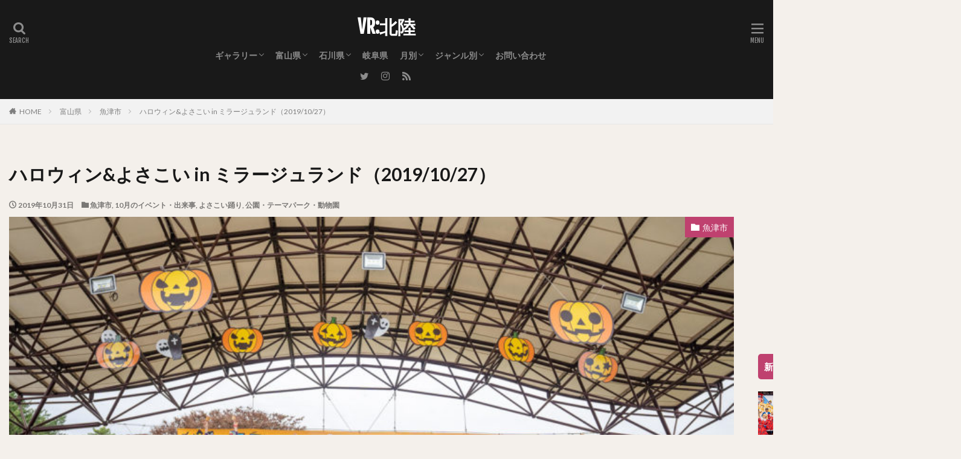

--- FILE ---
content_type: text/html; charset=UTF-8
request_url: https://vr-hokuriku.jp/halloween-yosakoi2019/
body_size: 25467
content:

<!DOCTYPE html>

<html lang="ja" prefix="og: http://ogp.me/ns#" class="t-html 
">

<head prefix="og: http://ogp.me/ns# fb: http://ogp.me/ns/fb# article: http://ogp.me/ns/article#">
<meta charset="UTF-8">
<title>【写真】ハロウィン&よさこい in ミラージュランド2019|VR:北陸</title>
<meta name='robots' content='max-image-preview:large' />
<link rel="alternate" title="oEmbed (JSON)" type="application/json+oembed" href="https://vr-hokuriku.jp/wp-json/oembed/1.0/embed?url=https%3A%2F%2Fvr-hokuriku.jp%2Fhalloween-yosakoi2019%2F" />
<link rel="alternate" title="oEmbed (XML)" type="text/xml+oembed" href="https://vr-hokuriku.jp/wp-json/oembed/1.0/embed?url=https%3A%2F%2Fvr-hokuriku.jp%2Fhalloween-yosakoi2019%2F&#038;format=xml" />
<style id='wp-img-auto-sizes-contain-inline-css' type='text/css'>
img:is([sizes=auto i],[sizes^="auto," i]){contain-intrinsic-size:3000px 1500px}
/*# sourceURL=wp-img-auto-sizes-contain-inline-css */
</style>
<link rel='stylesheet' id='dashicons-css' href='https://vr-hokuriku.jp/wp-includes/css/dashicons.min.css?ver=6.9' type='text/css' media='all' />
<link rel='stylesheet' id='thickbox-css' href='https://vr-hokuriku.jp/wp-includes/js/thickbox/thickbox.css?ver=6.9' type='text/css' media='all' />
<link rel='stylesheet' id='wp-block-library-css' href='https://vr-hokuriku.jp/wp-includes/css/dist/block-library/style.min.css?ver=6.9' type='text/css' media='all' />
<style id='wp-block-image-inline-css' type='text/css'>
.wp-block-image>a,.wp-block-image>figure>a{display:inline-block}.wp-block-image img{box-sizing:border-box;height:auto;max-width:100%;vertical-align:bottom}@media not (prefers-reduced-motion){.wp-block-image img.hide{visibility:hidden}.wp-block-image img.show{animation:show-content-image .4s}}.wp-block-image[style*=border-radius] img,.wp-block-image[style*=border-radius]>a{border-radius:inherit}.wp-block-image.has-custom-border img{box-sizing:border-box}.wp-block-image.aligncenter{text-align:center}.wp-block-image.alignfull>a,.wp-block-image.alignwide>a{width:100%}.wp-block-image.alignfull img,.wp-block-image.alignwide img{height:auto;width:100%}.wp-block-image .aligncenter,.wp-block-image .alignleft,.wp-block-image .alignright,.wp-block-image.aligncenter,.wp-block-image.alignleft,.wp-block-image.alignright{display:table}.wp-block-image .aligncenter>figcaption,.wp-block-image .alignleft>figcaption,.wp-block-image .alignright>figcaption,.wp-block-image.aligncenter>figcaption,.wp-block-image.alignleft>figcaption,.wp-block-image.alignright>figcaption{caption-side:bottom;display:table-caption}.wp-block-image .alignleft{float:left;margin:.5em 1em .5em 0}.wp-block-image .alignright{float:right;margin:.5em 0 .5em 1em}.wp-block-image .aligncenter{margin-left:auto;margin-right:auto}.wp-block-image :where(figcaption){margin-bottom:1em;margin-top:.5em}.wp-block-image.is-style-circle-mask img{border-radius:9999px}@supports ((-webkit-mask-image:none) or (mask-image:none)) or (-webkit-mask-image:none){.wp-block-image.is-style-circle-mask img{border-radius:0;-webkit-mask-image:url('data:image/svg+xml;utf8,<svg viewBox="0 0 100 100" xmlns="http://www.w3.org/2000/svg"><circle cx="50" cy="50" r="50"/></svg>');mask-image:url('data:image/svg+xml;utf8,<svg viewBox="0 0 100 100" xmlns="http://www.w3.org/2000/svg"><circle cx="50" cy="50" r="50"/></svg>');mask-mode:alpha;-webkit-mask-position:center;mask-position:center;-webkit-mask-repeat:no-repeat;mask-repeat:no-repeat;-webkit-mask-size:contain;mask-size:contain}}:root :where(.wp-block-image.is-style-rounded img,.wp-block-image .is-style-rounded img){border-radius:9999px}.wp-block-image figure{margin:0}.wp-lightbox-container{display:flex;flex-direction:column;position:relative}.wp-lightbox-container img{cursor:zoom-in}.wp-lightbox-container img:hover+button{opacity:1}.wp-lightbox-container button{align-items:center;backdrop-filter:blur(16px) saturate(180%);background-color:#5a5a5a40;border:none;border-radius:4px;cursor:zoom-in;display:flex;height:20px;justify-content:center;opacity:0;padding:0;position:absolute;right:16px;text-align:center;top:16px;width:20px;z-index:100}@media not (prefers-reduced-motion){.wp-lightbox-container button{transition:opacity .2s ease}}.wp-lightbox-container button:focus-visible{outline:3px auto #5a5a5a40;outline:3px auto -webkit-focus-ring-color;outline-offset:3px}.wp-lightbox-container button:hover{cursor:pointer;opacity:1}.wp-lightbox-container button:focus{opacity:1}.wp-lightbox-container button:focus,.wp-lightbox-container button:hover,.wp-lightbox-container button:not(:hover):not(:active):not(.has-background){background-color:#5a5a5a40;border:none}.wp-lightbox-overlay{box-sizing:border-box;cursor:zoom-out;height:100vh;left:0;overflow:hidden;position:fixed;top:0;visibility:hidden;width:100%;z-index:100000}.wp-lightbox-overlay .close-button{align-items:center;cursor:pointer;display:flex;justify-content:center;min-height:40px;min-width:40px;padding:0;position:absolute;right:calc(env(safe-area-inset-right) + 16px);top:calc(env(safe-area-inset-top) + 16px);z-index:5000000}.wp-lightbox-overlay .close-button:focus,.wp-lightbox-overlay .close-button:hover,.wp-lightbox-overlay .close-button:not(:hover):not(:active):not(.has-background){background:none;border:none}.wp-lightbox-overlay .lightbox-image-container{height:var(--wp--lightbox-container-height);left:50%;overflow:hidden;position:absolute;top:50%;transform:translate(-50%,-50%);transform-origin:top left;width:var(--wp--lightbox-container-width);z-index:9999999999}.wp-lightbox-overlay .wp-block-image{align-items:center;box-sizing:border-box;display:flex;height:100%;justify-content:center;margin:0;position:relative;transform-origin:0 0;width:100%;z-index:3000000}.wp-lightbox-overlay .wp-block-image img{height:var(--wp--lightbox-image-height);min-height:var(--wp--lightbox-image-height);min-width:var(--wp--lightbox-image-width);width:var(--wp--lightbox-image-width)}.wp-lightbox-overlay .wp-block-image figcaption{display:none}.wp-lightbox-overlay button{background:none;border:none}.wp-lightbox-overlay .scrim{background-color:#fff;height:100%;opacity:.9;position:absolute;width:100%;z-index:2000000}.wp-lightbox-overlay.active{visibility:visible}@media not (prefers-reduced-motion){.wp-lightbox-overlay.active{animation:turn-on-visibility .25s both}.wp-lightbox-overlay.active img{animation:turn-on-visibility .35s both}.wp-lightbox-overlay.show-closing-animation:not(.active){animation:turn-off-visibility .35s both}.wp-lightbox-overlay.show-closing-animation:not(.active) img{animation:turn-off-visibility .25s both}.wp-lightbox-overlay.zoom.active{animation:none;opacity:1;visibility:visible}.wp-lightbox-overlay.zoom.active .lightbox-image-container{animation:lightbox-zoom-in .4s}.wp-lightbox-overlay.zoom.active .lightbox-image-container img{animation:none}.wp-lightbox-overlay.zoom.active .scrim{animation:turn-on-visibility .4s forwards}.wp-lightbox-overlay.zoom.show-closing-animation:not(.active){animation:none}.wp-lightbox-overlay.zoom.show-closing-animation:not(.active) .lightbox-image-container{animation:lightbox-zoom-out .4s}.wp-lightbox-overlay.zoom.show-closing-animation:not(.active) .lightbox-image-container img{animation:none}.wp-lightbox-overlay.zoom.show-closing-animation:not(.active) .scrim{animation:turn-off-visibility .4s forwards}}@keyframes show-content-image{0%{visibility:hidden}99%{visibility:hidden}to{visibility:visible}}@keyframes turn-on-visibility{0%{opacity:0}to{opacity:1}}@keyframes turn-off-visibility{0%{opacity:1;visibility:visible}99%{opacity:0;visibility:visible}to{opacity:0;visibility:hidden}}@keyframes lightbox-zoom-in{0%{transform:translate(calc((-100vw + var(--wp--lightbox-scrollbar-width))/2 + var(--wp--lightbox-initial-left-position)),calc(-50vh + var(--wp--lightbox-initial-top-position))) scale(var(--wp--lightbox-scale))}to{transform:translate(-50%,-50%) scale(1)}}@keyframes lightbox-zoom-out{0%{transform:translate(-50%,-50%) scale(1);visibility:visible}99%{visibility:visible}to{transform:translate(calc((-100vw + var(--wp--lightbox-scrollbar-width))/2 + var(--wp--lightbox-initial-left-position)),calc(-50vh + var(--wp--lightbox-initial-top-position))) scale(var(--wp--lightbox-scale));visibility:hidden}}
/*# sourceURL=https://vr-hokuriku.jp/wp-includes/blocks/image/style.min.css */
</style>
<style id='wp-block-paragraph-inline-css' type='text/css'>
.is-small-text{font-size:.875em}.is-regular-text{font-size:1em}.is-large-text{font-size:2.25em}.is-larger-text{font-size:3em}.has-drop-cap:not(:focus):first-letter{float:left;font-size:8.4em;font-style:normal;font-weight:100;line-height:.68;margin:.05em .1em 0 0;text-transform:uppercase}body.rtl .has-drop-cap:not(:focus):first-letter{float:none;margin-left:.1em}p.has-drop-cap.has-background{overflow:hidden}:root :where(p.has-background){padding:1.25em 2.375em}:where(p.has-text-color:not(.has-link-color)) a{color:inherit}p.has-text-align-left[style*="writing-mode:vertical-lr"],p.has-text-align-right[style*="writing-mode:vertical-rl"]{rotate:180deg}
/*# sourceURL=https://vr-hokuriku.jp/wp-includes/blocks/paragraph/style.min.css */
</style>
<style id='global-styles-inline-css' type='text/css'>
:root{--wp--preset--aspect-ratio--square: 1;--wp--preset--aspect-ratio--4-3: 4/3;--wp--preset--aspect-ratio--3-4: 3/4;--wp--preset--aspect-ratio--3-2: 3/2;--wp--preset--aspect-ratio--2-3: 2/3;--wp--preset--aspect-ratio--16-9: 16/9;--wp--preset--aspect-ratio--9-16: 9/16;--wp--preset--color--black: #000000;--wp--preset--color--cyan-bluish-gray: #abb8c3;--wp--preset--color--white: #ffffff;--wp--preset--color--pale-pink: #f78da7;--wp--preset--color--vivid-red: #cf2e2e;--wp--preset--color--luminous-vivid-orange: #ff6900;--wp--preset--color--luminous-vivid-amber: #fcb900;--wp--preset--color--light-green-cyan: #7bdcb5;--wp--preset--color--vivid-green-cyan: #00d084;--wp--preset--color--pale-cyan-blue: #8ed1fc;--wp--preset--color--vivid-cyan-blue: #0693e3;--wp--preset--color--vivid-purple: #9b51e0;--wp--preset--gradient--vivid-cyan-blue-to-vivid-purple: linear-gradient(135deg,rgb(6,147,227) 0%,rgb(155,81,224) 100%);--wp--preset--gradient--light-green-cyan-to-vivid-green-cyan: linear-gradient(135deg,rgb(122,220,180) 0%,rgb(0,208,130) 100%);--wp--preset--gradient--luminous-vivid-amber-to-luminous-vivid-orange: linear-gradient(135deg,rgb(252,185,0) 0%,rgb(255,105,0) 100%);--wp--preset--gradient--luminous-vivid-orange-to-vivid-red: linear-gradient(135deg,rgb(255,105,0) 0%,rgb(207,46,46) 100%);--wp--preset--gradient--very-light-gray-to-cyan-bluish-gray: linear-gradient(135deg,rgb(238,238,238) 0%,rgb(169,184,195) 100%);--wp--preset--gradient--cool-to-warm-spectrum: linear-gradient(135deg,rgb(74,234,220) 0%,rgb(151,120,209) 20%,rgb(207,42,186) 40%,rgb(238,44,130) 60%,rgb(251,105,98) 80%,rgb(254,248,76) 100%);--wp--preset--gradient--blush-light-purple: linear-gradient(135deg,rgb(255,206,236) 0%,rgb(152,150,240) 100%);--wp--preset--gradient--blush-bordeaux: linear-gradient(135deg,rgb(254,205,165) 0%,rgb(254,45,45) 50%,rgb(107,0,62) 100%);--wp--preset--gradient--luminous-dusk: linear-gradient(135deg,rgb(255,203,112) 0%,rgb(199,81,192) 50%,rgb(65,88,208) 100%);--wp--preset--gradient--pale-ocean: linear-gradient(135deg,rgb(255,245,203) 0%,rgb(182,227,212) 50%,rgb(51,167,181) 100%);--wp--preset--gradient--electric-grass: linear-gradient(135deg,rgb(202,248,128) 0%,rgb(113,206,126) 100%);--wp--preset--gradient--midnight: linear-gradient(135deg,rgb(2,3,129) 0%,rgb(40,116,252) 100%);--wp--preset--font-size--small: 13px;--wp--preset--font-size--medium: 20px;--wp--preset--font-size--large: 36px;--wp--preset--font-size--x-large: 42px;--wp--preset--spacing--20: 0.44rem;--wp--preset--spacing--30: 0.67rem;--wp--preset--spacing--40: 1rem;--wp--preset--spacing--50: 1.5rem;--wp--preset--spacing--60: 2.25rem;--wp--preset--spacing--70: 3.38rem;--wp--preset--spacing--80: 5.06rem;--wp--preset--shadow--natural: 6px 6px 9px rgba(0, 0, 0, 0.2);--wp--preset--shadow--deep: 12px 12px 50px rgba(0, 0, 0, 0.4);--wp--preset--shadow--sharp: 6px 6px 0px rgba(0, 0, 0, 0.2);--wp--preset--shadow--outlined: 6px 6px 0px -3px rgb(255, 255, 255), 6px 6px rgb(0, 0, 0);--wp--preset--shadow--crisp: 6px 6px 0px rgb(0, 0, 0);}:where(.is-layout-flex){gap: 0.5em;}:where(.is-layout-grid){gap: 0.5em;}body .is-layout-flex{display: flex;}.is-layout-flex{flex-wrap: wrap;align-items: center;}.is-layout-flex > :is(*, div){margin: 0;}body .is-layout-grid{display: grid;}.is-layout-grid > :is(*, div){margin: 0;}:where(.wp-block-columns.is-layout-flex){gap: 2em;}:where(.wp-block-columns.is-layout-grid){gap: 2em;}:where(.wp-block-post-template.is-layout-flex){gap: 1.25em;}:where(.wp-block-post-template.is-layout-grid){gap: 1.25em;}.has-black-color{color: var(--wp--preset--color--black) !important;}.has-cyan-bluish-gray-color{color: var(--wp--preset--color--cyan-bluish-gray) !important;}.has-white-color{color: var(--wp--preset--color--white) !important;}.has-pale-pink-color{color: var(--wp--preset--color--pale-pink) !important;}.has-vivid-red-color{color: var(--wp--preset--color--vivid-red) !important;}.has-luminous-vivid-orange-color{color: var(--wp--preset--color--luminous-vivid-orange) !important;}.has-luminous-vivid-amber-color{color: var(--wp--preset--color--luminous-vivid-amber) !important;}.has-light-green-cyan-color{color: var(--wp--preset--color--light-green-cyan) !important;}.has-vivid-green-cyan-color{color: var(--wp--preset--color--vivid-green-cyan) !important;}.has-pale-cyan-blue-color{color: var(--wp--preset--color--pale-cyan-blue) !important;}.has-vivid-cyan-blue-color{color: var(--wp--preset--color--vivid-cyan-blue) !important;}.has-vivid-purple-color{color: var(--wp--preset--color--vivid-purple) !important;}.has-black-background-color{background-color: var(--wp--preset--color--black) !important;}.has-cyan-bluish-gray-background-color{background-color: var(--wp--preset--color--cyan-bluish-gray) !important;}.has-white-background-color{background-color: var(--wp--preset--color--white) !important;}.has-pale-pink-background-color{background-color: var(--wp--preset--color--pale-pink) !important;}.has-vivid-red-background-color{background-color: var(--wp--preset--color--vivid-red) !important;}.has-luminous-vivid-orange-background-color{background-color: var(--wp--preset--color--luminous-vivid-orange) !important;}.has-luminous-vivid-amber-background-color{background-color: var(--wp--preset--color--luminous-vivid-amber) !important;}.has-light-green-cyan-background-color{background-color: var(--wp--preset--color--light-green-cyan) !important;}.has-vivid-green-cyan-background-color{background-color: var(--wp--preset--color--vivid-green-cyan) !important;}.has-pale-cyan-blue-background-color{background-color: var(--wp--preset--color--pale-cyan-blue) !important;}.has-vivid-cyan-blue-background-color{background-color: var(--wp--preset--color--vivid-cyan-blue) !important;}.has-vivid-purple-background-color{background-color: var(--wp--preset--color--vivid-purple) !important;}.has-black-border-color{border-color: var(--wp--preset--color--black) !important;}.has-cyan-bluish-gray-border-color{border-color: var(--wp--preset--color--cyan-bluish-gray) !important;}.has-white-border-color{border-color: var(--wp--preset--color--white) !important;}.has-pale-pink-border-color{border-color: var(--wp--preset--color--pale-pink) !important;}.has-vivid-red-border-color{border-color: var(--wp--preset--color--vivid-red) !important;}.has-luminous-vivid-orange-border-color{border-color: var(--wp--preset--color--luminous-vivid-orange) !important;}.has-luminous-vivid-amber-border-color{border-color: var(--wp--preset--color--luminous-vivid-amber) !important;}.has-light-green-cyan-border-color{border-color: var(--wp--preset--color--light-green-cyan) !important;}.has-vivid-green-cyan-border-color{border-color: var(--wp--preset--color--vivid-green-cyan) !important;}.has-pale-cyan-blue-border-color{border-color: var(--wp--preset--color--pale-cyan-blue) !important;}.has-vivid-cyan-blue-border-color{border-color: var(--wp--preset--color--vivid-cyan-blue) !important;}.has-vivid-purple-border-color{border-color: var(--wp--preset--color--vivid-purple) !important;}.has-vivid-cyan-blue-to-vivid-purple-gradient-background{background: var(--wp--preset--gradient--vivid-cyan-blue-to-vivid-purple) !important;}.has-light-green-cyan-to-vivid-green-cyan-gradient-background{background: var(--wp--preset--gradient--light-green-cyan-to-vivid-green-cyan) !important;}.has-luminous-vivid-amber-to-luminous-vivid-orange-gradient-background{background: var(--wp--preset--gradient--luminous-vivid-amber-to-luminous-vivid-orange) !important;}.has-luminous-vivid-orange-to-vivid-red-gradient-background{background: var(--wp--preset--gradient--luminous-vivid-orange-to-vivid-red) !important;}.has-very-light-gray-to-cyan-bluish-gray-gradient-background{background: var(--wp--preset--gradient--very-light-gray-to-cyan-bluish-gray) !important;}.has-cool-to-warm-spectrum-gradient-background{background: var(--wp--preset--gradient--cool-to-warm-spectrum) !important;}.has-blush-light-purple-gradient-background{background: var(--wp--preset--gradient--blush-light-purple) !important;}.has-blush-bordeaux-gradient-background{background: var(--wp--preset--gradient--blush-bordeaux) !important;}.has-luminous-dusk-gradient-background{background: var(--wp--preset--gradient--luminous-dusk) !important;}.has-pale-ocean-gradient-background{background: var(--wp--preset--gradient--pale-ocean) !important;}.has-electric-grass-gradient-background{background: var(--wp--preset--gradient--electric-grass) !important;}.has-midnight-gradient-background{background: var(--wp--preset--gradient--midnight) !important;}.has-small-font-size{font-size: var(--wp--preset--font-size--small) !important;}.has-medium-font-size{font-size: var(--wp--preset--font-size--medium) !important;}.has-large-font-size{font-size: var(--wp--preset--font-size--large) !important;}.has-x-large-font-size{font-size: var(--wp--preset--font-size--x-large) !important;}
/*# sourceURL=global-styles-inline-css */
</style>

<style id='classic-theme-styles-inline-css' type='text/css'>
/*! This file is auto-generated */
.wp-block-button__link{color:#fff;background-color:#32373c;border-radius:9999px;box-shadow:none;text-decoration:none;padding:calc(.667em + 2px) calc(1.333em + 2px);font-size:1.125em}.wp-block-file__button{background:#32373c;color:#fff;text-decoration:none}
/*# sourceURL=/wp-includes/css/classic-themes.min.css */
</style>
<link rel='stylesheet' id='foobox-free-min-css' href='https://vr-hokuriku.jp/wp-content/plugins/foobox-image-lightbox/free/css/foobox.free.min.css?ver=2.7.41' type='text/css' media='all' />
<link rel='stylesheet' id='widgetopts-styles-css' href='https://vr-hokuriku.jp/wp-content/plugins/widget-options/assets/css/widget-options.css?ver=4.1.3' type='text/css' media='all' />
<link rel='stylesheet' id='tablepress-default-css' href='https://vr-hokuriku.jp/wp-content/plugins/tablepress/css/build/default.css?ver=3.2.6' type='text/css' media='all' />
<script type="text/javascript" src="https://vr-hokuriku.jp/wp-includes/js/jquery/jquery.min.js?ver=3.7.1" id="jquery-core-js"></script>
<script type="text/javascript" src="https://vr-hokuriku.jp/wp-includes/js/jquery/jquery-migrate.min.js?ver=3.4.1" id="jquery-migrate-js"></script>
<script type="text/javascript" id="foobox-free-min-js-before">
/* <![CDATA[ */
/* Run FooBox FREE (v2.7.41) */
var FOOBOX = window.FOOBOX = {
	ready: true,
	disableOthers: false,
	o: {wordpress: { enabled: true }, countMessage:'image %index of %total', captions: { dataTitle: ["captionTitle","title"], dataDesc: ["captionDesc","description"] }, rel: '', excludes:'.fbx-link,.nofoobox,.nolightbox,a[href*="pinterest.com/pin/create/button/"]', affiliate : { enabled: false }},
	selectors: [
		".foogallery-container.foogallery-lightbox-foobox", ".foogallery-container.foogallery-lightbox-foobox-free", ".gallery", ".wp-block-gallery", ".wp-caption", ".wp-block-image", "a:has(img[class*=wp-image-])", ".foobox"
	],
	pre: function( $ ){
		// Custom JavaScript (Pre)
		
	},
	post: function( $ ){
		// Custom JavaScript (Post)
		
		// Custom Captions Code
		
	},
	custom: function( $ ){
		// Custom Extra JS
		
	}
};
//# sourceURL=foobox-free-min-js-before
/* ]]> */
</script>
<script type="text/javascript" src="https://vr-hokuriku.jp/wp-content/plugins/foobox-image-lightbox/free/js/foobox.free.min.js?ver=2.7.41" id="foobox-free-min-js"></script>
<link rel="https://api.w.org/" href="https://vr-hokuriku.jp/wp-json/" /><link rel="alternate" title="JSON" type="application/json" href="https://vr-hokuriku.jp/wp-json/wp/v2/posts/17117" /><link class="css-async" rel href="https://vr-hokuriku.jp/wp-content/themes/the-thor/css/icon.min.css">
<link class="css-async" rel href="https://fonts.googleapis.com/css?family=Lato:100,300,400,700,900">
<link class="css-async" rel href="https://fonts.googleapis.com/css?family=Fjalla+One">
<link class="css-async" rel href="https://fonts.googleapis.com/css?family=Noto+Sans+JP:100,200,300,400,500,600,700,800,900">
<link rel="stylesheet" href="https://vr-hokuriku.jp/wp-content/themes/the-thor/style.min.css">
<link class="css-async" rel href="https://vr-hokuriku.jp/wp-content/themes/the-thor-child/style-user.css?1662751979">
<link rel="canonical" href="https://vr-hokuriku.jp/halloween-yosakoi2019/" />
<script src="https://ajax.googleapis.com/ajax/libs/jquery/1.12.4/jquery.min.js"></script>
<meta http-equiv="X-UA-Compatible" content="IE=edge">
<meta name="viewport" content="width=device-width, initial-scale=1, viewport-fit=cover"/>
<style>
.widget.widget_nav_menu ul.menu{border-color: rgba(191,65,111,0.15);}.widget.widget_nav_menu ul.menu li{border-color: rgba(191,65,111,0.75);}.widget.widget_nav_menu ul.menu .sub-menu li{border-color: rgba(191,65,111,0.15);}.widget.widget_nav_menu ul.menu .sub-menu li .sub-menu li:first-child{border-color: rgba(191,65,111,0.15);}.widget.widget_nav_menu ul.menu li a:hover{background-color: rgba(191,65,111,0.75);}.widget.widget_nav_menu ul.menu .current-menu-item > a{background-color: rgba(191,65,111,0.75);}.widget.widget_nav_menu ul.menu li .sub-menu li a:before {color:#bf416f;}.widget.widget_nav_menu ul.menu li a{background-color:#bf416f;}.widget.widget_nav_menu ul.menu .sub-menu a:hover{color:#bf416f;}.widget.widget_nav_menu ul.menu .sub-menu .current-menu-item a{color:#bf416f;}.widget.widget_categories ul{border-color: rgba(191,65,111,0.15);}.widget.widget_categories ul li{border-color: rgba(191,65,111,0.75);}.widget.widget_categories ul .children li{border-color: rgba(191,65,111,0.15);}.widget.widget_categories ul .children li .children li:first-child{border-color: rgba(191,65,111,0.15);}.widget.widget_categories ul li a:hover{background-color: rgba(191,65,111,0.75);}.widget.widget_categories ul .current-menu-item > a{background-color: rgba(191,65,111,0.75);}.widget.widget_categories ul li .children li a:before {color:#bf416f;}.widget.widget_categories ul li a{background-color:#bf416f;}.widget.widget_categories ul .children a:hover{color:#bf416f;}.widget.widget_categories ul .children .current-menu-item a{color:#bf416f;}.widgetSearch__input:hover{border-color:#bf416f;}.widgetCatTitle{background-color:#bf416f;}.widgetCatTitle__inner{background-color:#bf416f;}.widgetSearch__submit:hover{background-color:#bf416f;}.widgetProfile__sns{background-color:#bf416f;}.widget.widget_calendar .calendar_wrap tbody a:hover{background-color:#bf416f;}.widget ul li a:hover{color:#bf416f;}.widget.widget_rss .rsswidget:hover{color:#bf416f;}.widget.widget_tag_cloud a:hover{background-color:#bf416f;}.widget select:hover{border-color:#bf416f;}.widgetSearch__checkLabel:hover:after{border-color:#bf416f;}.widgetSearch__check:checked .widgetSearch__checkLabel:before, .widgetSearch__check:checked + .widgetSearch__checkLabel:before{border-color:#bf416f;}.widgetTab__item.current{border-top-color:#bf416f;}.widgetTab__item:hover{border-top-color:#bf416f;}.searchHead__title{background-color:#bf416f;}.searchHead__submit:hover{color:#bf416f;}.menuBtn__close:hover{color:#bf416f;}.menuBtn__link:hover{color:#bf416f;}@media only screen and (min-width: 992px){.menuBtn__link {background-color:#bf416f;}}.t-headerCenter .menuBtn__link:hover{color:#bf416f;}.searchBtn__close:hover{color:#bf416f;}.searchBtn__link:hover{color:#bf416f;}.breadcrumb__item a:hover{color:#bf416f;}.pager__item{color:#bf416f;}.pager__item:hover, .pager__item-current{background-color:#bf416f; color:#fff;}.page-numbers{color:#bf416f;}.page-numbers:hover, .page-numbers.current{background-color:#bf416f; color:#fff;}.pagePager__item{color:#bf416f;}.pagePager__item:hover, .pagePager__item-current{background-color:#bf416f; color:#fff;}.heading a:hover{color:#bf416f;}.eyecatch__cat{background-color:#bf416f;}.the__category{background-color:#bf416f;}.dateList__item a:hover{color:#bf416f;}.controllerFooter__item:last-child{background-color:#bf416f;}.controllerFooter__close{background-color:#bf416f;}.bottomFooter__topBtn{background-color:#bf416f;}.mask-color{background-color:#bf416f;}.mask-colorgray{background-color:#bf416f;}.pickup3__item{background-color:#bf416f;}.categoryBox__title{color:#bf416f;}.comments__list .comment-meta{background-color:#bf416f;}.comment-respond .submit{background-color:#bf416f;}.prevNext__pop{background-color:#bf416f;}.swiper-pagination-bullet-active{background-color:#bf416f;}.swiper-slider .swiper-button-next, .swiper-slider .swiper-container-rtl .swiper-button-prev, .swiper-slider .swiper-button-prev, .swiper-slider .swiper-container-rtl .swiper-button-next	{background-color:#bf416f;}body{background:#f4f0eb;}.t-headerColor .l-header{background-color:#191919;}.t-headerColor .globalNavi::before{background: -webkit-gradient(linear,left top,right top,color-stop(0%,rgba(255,255,255,0)),color-stop(100%,#191919));}.t-headerColor .subNavi__link-pickup:hover{color:#191919;}.snsFooter{background-color:#bf416f}.widget-main .heading.heading-widget{background-color:#bf416f}.widget-main .heading.heading-widgetsimple{background-color:#bf416f}.widget-main .heading.heading-widgetsimplewide{background-color:#bf416f}.widget-main .heading.heading-widgetwide{background-color:#bf416f}.widget-main .heading.heading-widgetbottom:before{border-color:#bf416f}.widget-main .heading.heading-widgetborder{border-color:#bf416f}.widget-main .heading.heading-widgetborder::before,.widget-main .heading.heading-widgetborder::after{background-color:#bf416f}.widget-side .heading.heading-widget{background-color:#bf416f}.widget-side .heading.heading-widgetsimple{background-color:#bf416f}.widget-side .heading.heading-widgetsimplewide{background-color:#bf416f}.widget-side .heading.heading-widgetwide{background-color:#bf416f}.widget-side .heading.heading-widgetbottom:before{border-color:#bf416f}.widget-side .heading.heading-widgetborder{border-color:#bf416f}.widget-side .heading.heading-widgetborder::before,.widget-side .heading.heading-widgetborder::after{background-color:#bf416f}.widget-foot .heading.heading-widget{background-color:#bf416f}.widget-foot .heading.heading-widgetsimple{background-color:#bf416f}.widget-foot .heading.heading-widgetsimplewide{background-color:#bf416f}.widget-foot .heading.heading-widgetwide{background-color:#bf416f}.widget-foot .heading.heading-widgetbottom:before{border-color:#bf416f}.widget-foot .heading.heading-widgetborder{border-color:#bf416f}.widget-foot .heading.heading-widgetborder::before,.widget-foot .heading.heading-widgetborder::after{background-color:#bf416f}.widget-menu .heading.heading-widget{background-color:#bf416f}.widget-menu .heading.heading-widgetsimple{background-color:#bf416f}.widget-menu .heading.heading-widgetsimplewide{background-color:#bf416f}.widget-menu .heading.heading-widgetwide{background-color:#bf416f}.widget-menu .heading.heading-widgetbottom:before{border-color:#bf416f}.widget-menu .heading.heading-widgetborder{border-color:#bf416f}.widget-menu .heading.heading-widgetborder::before,.widget-menu .heading.heading-widgetborder::after{background-color:#bf416f}.swiper-slider{height: 150px;}@media only screen and (min-width: 768px){.swiper-slider {height: 500px;}}.rankingBox__bg{background-color:#bf416f}.commonCtr__bg.mask.mask-color{background-color:#bf416f}.the__ribbon{background-color:#c65151}.the__ribbon:after{border-left-color:#c65151; border-right-color:#c65151}.eyecatch__link.eyecatch__link-mask:hover::after{content: "[ DETAIL ]";}.eyecatch__link.eyecatch__link-maskzoom:hover::after{content: "[ DETAIL ]";}.eyecatch__link.eyecatch__link-maskzoomrotate:hover::after{content: "[ DETAIL ]";}.content .afTagBox__btnDetail{background-color:#bf416f;}.widget .widgetAfTag__btnDetail{background-color:#bf416f;}.content .afTagBox__btnAf{background-color:#bf416f;}.widget .widgetAfTag__btnAf{background-color:#bf416f;}.content a{color:#bf416f;}.phrase a{color:#bf416f;}.content .sitemap li a:hover{color:#bf416f;}.content h2 a:hover,.content h3 a:hover,.content h4 a:hover,.content h5 a:hover{color:#bf416f;}.content ul.menu li a:hover{color:#bf416f;}.content .es-LiconBox:before{background-color:#a83f3f;}.content .es-LiconCircle:before{background-color:#a83f3f;}.content .es-BTiconBox:before{background-color:#a83f3f;}.content .es-BTiconCircle:before{background-color:#a83f3f;}.content .es-BiconObi{border-color:#a83f3f;}.content .es-BiconCorner:before{background-color:#a83f3f;}.content .es-BiconCircle:before{background-color:#a83f3f;}.content .es-BmarkHatena::before{background-color:#005293;}.content .es-BmarkExcl::before{background-color:#b60105;}.content .es-BmarkQ::before{background-color:#005293;}.content .es-BmarkQ::after{border-top-color:#005293;}.content .es-BmarkA::before{color:#b60105;}.content .es-BsubTradi::before{color:#ffffff;background-color:#b60105;border-color:#b60105;}.btn__link-primary{color:#ffffff; background-color:#bf416f;}.content .btn__link-primary{color:#ffffff; background-color:#bf416f;}.searchBtn__contentInner .btn__link-search{color:#ffffff; background-color:#bf416f;}.btn__link-secondary{color:#ffffff; background-color:#bf416f;}.content .btn__link-secondary{color:#ffffff; background-color:#bf416f;}.btn__link-search{color:#ffffff; background-color:#bf416f;}.btn__link-normal{color:#bf416f;}.content .btn__link-normal{color:#bf416f;}.btn__link-normal:hover{background-color:#bf416f;}.content .btn__link-normal:hover{background-color:#bf416f;}.comments__list .comment-reply-link{color:#bf416f;}.comments__list .comment-reply-link:hover{background-color:#bf416f;}@media only screen and (min-width: 992px){.subNavi__link-pickup{color:#bf416f;}}@media only screen and (min-width: 992px){.subNavi__link-pickup:hover{background-color:#bf416f;}}.content h2{color:#191919}.content h3{color:#191919}.content h4{color:#191919}.content h5{color:#191919}.content ul > li::before{color:#a83f3f;}.content ul{color:#191919;}.content ol > li::before{color:#a83f3f; border-color:#a83f3f;}.content ol > li > ol > li::before{background-color:#a83f3f; border-color:#a83f3f;}.content ol > li > ol > li > ol > li::before{color:#a83f3f; border-color:#a83f3f;}.content ol{color:#191919;}.content .balloon .balloon__text{color:#191919; background-color:#f2f2f2;}.content .balloon .balloon__text-left:before{border-left-color:#f2f2f2;}.content .balloon .balloon__text-right:before{border-right-color:#f2f2f2;}.content .balloon-boder .balloon__text{color:#191919; background-color:#ffffff;  border-color:#d8d8d8;}.content .balloon-boder .balloon__text-left:before{border-left-color:#d8d8d8;}.content .balloon-boder .balloon__text-left:after{border-left-color:#ffffff;}.content .balloon-boder .balloon__text-right:before{border-right-color:#d8d8d8;}.content .balloon-boder .balloon__text-right:after{border-right-color:#ffffff;}.content blockquote{color:#191919; background-color:#f2f2f2;}.content blockquote::before{color:#d8d8d8;}.content table{color:#191919; border-top-color:#E5E5E5; border-left-color:#E5E5E5;}.content table th{background:#7f7f7f; color:#ffffff; ;border-right-color:#E5E5E5; border-bottom-color:#E5E5E5;}.content table td{background:#ffffff; ;border-right-color:#E5E5E5; border-bottom-color:#E5E5E5;}.content table tr:nth-child(odd) td{background-color:#f2f2f2;}
</style>
<link rel="icon" href="https://vr-hokuriku.jp/wp-content/uploads/2019/07/cropped-site-icon-2-32x32.png" sizes="32x32" />
<link rel="icon" href="https://vr-hokuriku.jp/wp-content/uploads/2019/07/cropped-site-icon-2-192x192.png" sizes="192x192" />
<link rel="apple-touch-icon" href="https://vr-hokuriku.jp/wp-content/uploads/2019/07/cropped-site-icon-2-180x180.png" />
<meta name="msapplication-TileImage" content="https://vr-hokuriku.jp/wp-content/uploads/2019/07/cropped-site-icon-2-270x270.png" />
		<style type="text/css" id="wp-custom-css">
			.l-wrapper {
	max-width:1600px;
}

.container{
	max-width:1600px;
}

/*メイン
------------------------------------------------------------*/
.l-main {
	position:relative;
	width:100%;
	margin-right: 40px;
	margin-bottom:40px;
}

iframe {
max-width:100%;
}


/*サイドバー
------------------------------------------------------------*/
.l-sidebar {
	min-width:336px;
	max-width:336px;
}


/** タブレットでサイドバーを削除 ********************/
@media screen and (max-width: 1000px){
	.l-sidebar {
		display: none; 
	}
}


.l-footer {
	background-color:  #cccccc;
}

/*新着記事キャッチアイ画像サイズ*/
.eyecatch-43 {
	width: 50%;
}


/*フッターサイト情報*/
.widgetProfile__sns {
	padding: 0 10px 15px 10px;
}
.widgetProfile__snsItem .widgetProfile__snsLink {
	width: 50px;
	height: 50px;
	line-height: 50px;
	font-size: 20px;
	color: #fff;/*SNSボタンのアイコン色*/
	background: #333;/*SNSボタンの背景色*/
	border: 0;
}
.widgetProfile .widgetProfile__sns {
	background-color: transparent;
}
.widgetProfile__snsTitle {
	color: #999;
}
.widgetProfile__text{
	padding:2px 5px;
}
.widgetProfile__snsLink:hover.icon-user {
	background: #eebbcb;/*プロフアイコンにカーソルを乗せた時の色*/
}
.widgetProfile__snsLink:hover.icon-mail5 {
	background: #aaa;/*メールアイコンにカーソルを乗せた時の色*/
}		</style>
		<!– Global site tag (gtag.js) – Google Analytics –>
<script async src='https://www.googletagmanager.com/gtag/js?id=UA-39649669-3'></script>
<script>
    window.dataLayer = window.dataLayer || [];
    function gtag(){dataLayer.push(arguments);}
    gtag('js', new Date());
    gtag('config', 'UA-39649669-3');
    
</script>
<!– /Global site tag (gtag.js) – Google Analytics –>
<meta property="og:site_name" content="VR:北陸" />
<meta property="og:type" content="article" />
<meta property="og:title" content="ハロウィン&#038;よさこい in ミラージュランド（2019/10/27）" />
<meta property="og:description" content="魚津市ミラージュランドでのよさこいイベントに去年に続いて今年もやってきた。 同日には富山マラソンや海王丸パークイベントもあったが、生憎の天候で立山連峰も全く見えないということで、雨がむしろいい感じになるよさこいを撮影することに。 去年と同様" />
<meta property="og:url" content="https://vr-hokuriku.jp/halloween-yosakoi2019/" />
<meta property="og:image" content="https://vr-hokuriku.jp/wp-content/uploads/2019/10/A7T00760-768x512.jpg" />
<meta name="twitter:card" content="summary_large_image" />
<meta name="twitter:site" content="@vr_hokuriku" />

<script async src="https://pagead2.googlesyndication.com/pagead/js/adsbygoogle.js"></script>
<script>
     (adsbygoogle = window.adsbygoogle || []).push({
          google_ad_client: "ca-pub-6390449468397566",
          enable_page_level_ads: true
     });
</script>
</head>
<body class=" t-logoSp25 t-logoPc50 t-naviNoneSp t-headerCenter t-headerColor t-footerFixed" id="top">
    <header class="l-header"> <div class="container container-header"><p class="siteTitle"><a class="siteTitle__link" href="https://vr-hokuriku.jp">VR:北陸  </a></p><nav class="globalNavi u-none-sp"><div class="globalNavi__inner"><ul class="globalNavi__list"><li id="menu-item-15268" class="menu-item menu-item-type-custom menu-item-object-custom menu-item-has-children menu-item-15268"><a href="#">ギャラリー</a><ul class="sub-menu"><li id="menu-item-15270" class="menu-item menu-item-type-post_type menu-item-object-page menu-item-15270"><a href="https://vr-hokuriku.jp/nature/">ギャラリー①　自然・景観・花火</a></li><li id="menu-item-15269" class="menu-item menu-item-type-post_type menu-item-object-page menu-item-15269"><a href="https://vr-hokuriku.jp/man/">ギャラリー②　祭を熱くした男達</a></li><li id="menu-item-15271" class="menu-item menu-item-type-post_type menu-item-object-page menu-item-15271"><a href="https://vr-hokuriku.jp/woman/">ギャラリー③　祭を彩った女性達</a></li></ul></li><li id="menu-item-13840" class="menu-item menu-item-type-custom menu-item-object-custom menu-item-has-children menu-item-13840"><a href="#">富山県</a><ul class="sub-menu"><li id="menu-item-13842" class="menu-item menu-item-type-taxonomy menu-item-object-category menu-item-13842"><a href="https://vr-hokuriku.jp/category/toyama/toyamasi/">富山市</a></li><li id="menu-item-13843" class="menu-item menu-item-type-taxonomy menu-item-object-category menu-item-13843"><a href="https://vr-hokuriku.jp/category/toyama/imizu/">射水市</a></li><li id="menu-item-13844" class="menu-item menu-item-type-taxonomy menu-item-object-category menu-item-13844"><a href="https://vr-hokuriku.jp/category/toyama/takaoka/">高岡市</a></li><li id="menu-item-13845" class="menu-item menu-item-type-taxonomy menu-item-object-category menu-item-13845"><a href="https://vr-hokuriku.jp/category/toyama/himi/">氷見市</a></li><li id="menu-item-13846" class="menu-item menu-item-type-taxonomy menu-item-object-category menu-item-13846"><a href="https://vr-hokuriku.jp/category/toyama/oyabe/">小矢部市</a></li><li id="menu-item-13847" class="menu-item menu-item-type-taxonomy menu-item-object-category menu-item-13847"><a href="https://vr-hokuriku.jp/category/toyama/tonami/">砺波市</a></li><li id="menu-item-13848" class="menu-item menu-item-type-taxonomy menu-item-object-category menu-item-13848"><a href="https://vr-hokuriku.jp/category/toyama/nanto/">南砺市</a></li><li id="menu-item-13849" class="menu-item menu-item-type-taxonomy menu-item-object-category menu-item-13849"><a href="https://vr-hokuriku.jp/category/toyama/namerikawa/">滑川市</a></li><li id="menu-item-13850" class="menu-item menu-item-type-taxonomy menu-item-object-category current-post-ancestor current-menu-parent current-post-parent menu-item-13850"><a href="https://vr-hokuriku.jp/category/toyama/uozu/">魚津市</a></li><li id="menu-item-13851" class="menu-item menu-item-type-taxonomy menu-item-object-category menu-item-13851"><a href="https://vr-hokuriku.jp/category/toyama/kurobe/">黒部市</a></li><li id="menu-item-13852" class="menu-item menu-item-type-taxonomy menu-item-object-category menu-item-13852"><a href="https://vr-hokuriku.jp/category/toyama/kamiichi/">上市町</a></li><li id="menu-item-13853" class="menu-item menu-item-type-taxonomy menu-item-object-category menu-item-13853"><a href="https://vr-hokuriku.jp/category/toyama/tateyama/">立山町</a></li><li id="menu-item-14298" class="menu-item menu-item-type-taxonomy menu-item-object-category menu-item-14298"><a href="https://vr-hokuriku.jp/category/toyama/asahi/">朝日町</a></li><li id="menu-item-35203" class="menu-item menu-item-type-taxonomy menu-item-object-category menu-item-35203"><a href="https://vr-hokuriku.jp/category/toyama/%e5%85%a5%e5%96%84%e7%94%ba/">入善町</a></li></ul></li><li id="menu-item-13856" class="menu-item menu-item-type-custom menu-item-object-custom menu-item-has-children menu-item-13856"><a href="#">石川県</a><ul class="sub-menu"><li id="menu-item-13855" class="menu-item menu-item-type-taxonomy menu-item-object-category menu-item-13855"><a href="https://vr-hokuriku.jp/category/ishikawa/kanazawa/">金沢市</a></li><li id="menu-item-29418" class="menu-item menu-item-type-taxonomy menu-item-object-category menu-item-29418"><a href="https://vr-hokuriku.jp/category/ishikawa/%e7%99%bd%e5%b1%b1%e5%b8%82/">白山市</a></li><li id="menu-item-14299" class="menu-item menu-item-type-taxonomy menu-item-object-category menu-item-14299"><a href="https://vr-hokuriku.jp/category/ishikawa/nanao/">七尾市</a></li><li id="menu-item-19447" class="menu-item menu-item-type-taxonomy menu-item-object-category menu-item-19447"><a href="https://vr-hokuriku.jp/category/ishikawa/%e7%be%bd%e5%92%8b%e5%b8%82/">羽咋市</a></li><li id="menu-item-17774" class="menu-item menu-item-type-taxonomy menu-item-object-category menu-item-17774"><a href="https://vr-hokuriku.jp/category/ishikawa/%e5%b0%8f%e6%9d%be%e5%b8%82/">小松市</a></li><li id="menu-item-24038" class="menu-item menu-item-type-taxonomy menu-item-object-category menu-item-24038"><a href="https://vr-hokuriku.jp/category/ishikawa/%e8%83%bd%e7%be%8e%e5%b8%82/">能美市</a></li><li id="menu-item-14300" class="menu-item menu-item-type-taxonomy menu-item-object-category menu-item-14300"><a href="https://vr-hokuriku.jp/category/ishikawa/noto/">能登町</a></li><li id="menu-item-17775" class="menu-item menu-item-type-taxonomy menu-item-object-category menu-item-17775"><a href="https://vr-hokuriku.jp/category/ishikawa/%e4%b8%ad%e8%83%bd%e7%99%bb%e7%94%ba/">中能登町</a></li><li id="menu-item-32400" class="menu-item menu-item-type-taxonomy menu-item-object-category menu-item-32400"><a href="https://vr-hokuriku.jp/category/ishikawa/%e5%ae%9d%e9%81%94%e5%bf%97%e6%b0%b4%e7%94%ba/">宝達志水町</a></li><li id="menu-item-15724" class="menu-item menu-item-type-taxonomy menu-item-object-category menu-item-15724"><a href="https://vr-hokuriku.jp/category/ishikawa/sika/">志賀町</a></li><li id="menu-item-17776" class="menu-item menu-item-type-taxonomy menu-item-object-category menu-item-17776"><a href="https://vr-hokuriku.jp/category/ishikawa/%e6%b4%a5%e5%b9%a1%e7%94%ba/">津幡町</a></li><li id="menu-item-29419" class="menu-item menu-item-type-taxonomy menu-item-object-category menu-item-29419"><a href="https://vr-hokuriku.jp/category/ishikawa/%e3%81%8b%e3%81%bb%e3%81%8f%e5%b8%82/">かほく市</a></li><li id="menu-item-29717" class="menu-item menu-item-type-taxonomy menu-item-object-category menu-item-29717"><a href="https://vr-hokuriku.jp/category/ishikawa/%e5%b7%9d%e5%8c%97%e7%94%ba/">川北町</a></li><li id="menu-item-29420" class="menu-item menu-item-type-taxonomy menu-item-object-category menu-item-29420"><a href="https://vr-hokuriku.jp/category/ishikawa/%e5%8a%a0%e8%b3%80%e5%b8%82/">加賀市</a></li></ul></li><li id="menu-item-18778" class="menu-item menu-item-type-taxonomy menu-item-object-category menu-item-18778"><a href="https://vr-hokuriku.jp/category/%e5%b2%90%e9%98%9c%e7%9c%8c/">岐阜県</a></li><li id="menu-item-13823" class="menu-item menu-item-type-custom menu-item-object-custom menu-item-has-children menu-item-13823"><a href="#">月別</a><ul class="sub-menu"><li id="menu-item-13824" class="menu-item menu-item-type-taxonomy menu-item-object-category menu-item-13824"><a href="https://vr-hokuriku.jp/category/january/">1月のイベント・出来事</a></li><li id="menu-item-13825" class="menu-item menu-item-type-taxonomy menu-item-object-category menu-item-13825"><a href="https://vr-hokuriku.jp/category/february/">2月のイベント・出来事</a></li><li id="menu-item-13826" class="menu-item menu-item-type-taxonomy menu-item-object-category menu-item-13826"><a href="https://vr-hokuriku.jp/category/march/">3月のイベント・出来事</a></li><li id="menu-item-13827" class="menu-item menu-item-type-taxonomy menu-item-object-category menu-item-13827"><a href="https://vr-hokuriku.jp/category/april/">4月のイベント・出来事</a></li><li id="menu-item-13828" class="menu-item menu-item-type-taxonomy menu-item-object-category menu-item-13828"><a href="https://vr-hokuriku.jp/category/may/">5月のイベント・出来事</a></li><li id="menu-item-13829" class="menu-item menu-item-type-taxonomy menu-item-object-category menu-item-13829"><a href="https://vr-hokuriku.jp/category/june/">6月のイベント・出来事</a></li><li id="menu-item-13830" class="menu-item menu-item-type-taxonomy menu-item-object-category menu-item-13830"><a href="https://vr-hokuriku.jp/category/july/">7月のイベント・出来事</a></li><li id="menu-item-13831" class="menu-item menu-item-type-taxonomy menu-item-object-category menu-item-13831"><a href="https://vr-hokuriku.jp/category/august/">8月のイベント・出来事</a></li><li id="menu-item-13832" class="menu-item menu-item-type-taxonomy menu-item-object-category menu-item-13832"><a href="https://vr-hokuriku.jp/category/september/">9月のイベント・出来事</a></li><li id="menu-item-13833" class="menu-item menu-item-type-taxonomy menu-item-object-category current-post-ancestor current-menu-parent current-post-parent menu-item-13833"><a href="https://vr-hokuriku.jp/category/october/">10月のイベント・出来事</a></li><li id="menu-item-13834" class="menu-item menu-item-type-taxonomy menu-item-object-category menu-item-13834"><a href="https://vr-hokuriku.jp/category/november/">11月のイベント・出来事</a></li><li id="menu-item-13835" class="menu-item menu-item-type-taxonomy menu-item-object-category menu-item-13835"><a href="https://vr-hokuriku.jp/category/december/">12月のイベント・出来事</a></li></ul></li><li id="menu-item-13857" class="menu-item menu-item-type-custom menu-item-object-custom menu-item-has-children menu-item-13857"><a href="#">ジャンル別</a><ul class="sub-menu"><li id="menu-item-13858" class="menu-item menu-item-type-taxonomy menu-item-object-category menu-item-13858"><a href="https://vr-hokuriku.jp/category/hanabi/">花火大会</a></li><li id="menu-item-13859" class="menu-item menu-item-type-taxonomy menu-item-object-category menu-item-13859"><a href="https://vr-hokuriku.jp/category/light/">ライトアップ・イルミネーション</a></li><li id="menu-item-13860" class="menu-item menu-item-type-taxonomy menu-item-object-category menu-item-13860"><a href="https://vr-hokuriku.jp/category/mikoshi/">曳山祭り・夜高祭り・キリコ祭り・御神輿</a></li><li id="menu-item-13861" class="menu-item menu-item-type-taxonomy menu-item-object-category current-post-ancestor current-menu-parent current-post-parent menu-item-13861"><a href="https://vr-hokuriku.jp/category/yosakoi/">よさこい踊り</a></li><li id="menu-item-13862" class="menu-item menu-item-type-taxonomy menu-item-object-category menu-item-13862"><a href="https://vr-hokuriku.jp/category/owara/">踊り（おわら・むぎや・こきりこ他）</a></li><li id="menu-item-13863" class="menu-item menu-item-type-taxonomy menu-item-object-category menu-item-13863"><a href="https://vr-hokuriku.jp/category/sisimai/">獅子舞・巫女舞・稚児舞</a></li><li id="menu-item-13864" class="menu-item menu-item-type-taxonomy menu-item-object-category menu-item-13864"><a href="https://vr-hokuriku.jp/category/live/">ライブ・ダンス・演奏</a></li><li id="menu-item-13865" class="menu-item menu-item-type-taxonomy menu-item-object-category menu-item-13865"><a href="https://vr-hokuriku.jp/category/parade/">街流し・パレード・ショー</a></li><li id="menu-item-14301" class="menu-item menu-item-type-taxonomy menu-item-object-category menu-item-14301"><a href="https://vr-hokuriku.jp/category/sakura/">桜</a></li><li id="menu-item-13866" class="menu-item menu-item-type-taxonomy menu-item-object-category menu-item-13866"><a href="https://vr-hokuriku.jp/category/nature/">自然・お花・植物園</a></li><li id="menu-item-18779" class="menu-item menu-item-type-taxonomy menu-item-object-category menu-item-18779"><a href="https://vr-hokuriku.jp/category/%e7%ab%8b%e5%b1%b1%e9%80%a3%e5%b3%b0/">立山連峰</a></li><li id="menu-item-13867" class="menu-item menu-item-type-taxonomy menu-item-object-category menu-item-13867"><a href="https://vr-hokuriku.jp/category/koyo/">紅葉</a></li><li id="menu-item-18780" class="menu-item menu-item-type-taxonomy menu-item-object-category menu-item-18780"><a href="https://vr-hokuriku.jp/category/%e9%9b%aa%e6%99%af%e8%89%b2/">雪景色</a></li><li id="menu-item-13868" class="menu-item menu-item-type-taxonomy menu-item-object-category current-post-ancestor current-menu-parent current-post-parent menu-item-13868"><a href="https://vr-hokuriku.jp/category/park/">公園・テーマパーク・動物園</a></li><li id="menu-item-13869" class="menu-item menu-item-type-taxonomy menu-item-object-category menu-item-13869"><a href="https://vr-hokuriku.jp/category/landscape/">都市景観・街並み・展望台</a></li><li id="menu-item-13870" class="menu-item menu-item-type-taxonomy menu-item-object-category menu-item-13870"><a href="https://vr-hokuriku.jp/category/kami/">神事・神社・お寺・お城</a></li><li id="menu-item-19601" class="menu-item menu-item-type-taxonomy menu-item-object-category menu-item-19601"><a href="https://vr-hokuriku.jp/category/%e6%92%ae%e5%bd%b1%e4%bc%9a%e3%83%bb%e3%83%9d%e3%83%bc%e3%83%88%e3%83%ac%e3%83%bc%e3%83%88/">撮影会・ポートレート</a></li><li id="menu-item-13871" class="menu-item menu-item-type-taxonomy menu-item-object-category menu-item-13871"><a href="https://vr-hokuriku.jp/category/norimono/">乗り物</a></li><li id="menu-item-13872" class="menu-item menu-item-type-taxonomy menu-item-object-category menu-item-13872"><a href="https://vr-hokuriku.jp/category/sports/">スポーツ・レース</a></li><li id="menu-item-13873" class="menu-item menu-item-type-taxonomy menu-item-object-category menu-item-13873"><a href="https://vr-hokuriku.jp/category/jieitai/">警察・消防・自衛隊</a></li><li id="menu-item-13874" class="menu-item menu-item-type-taxonomy menu-item-object-category menu-item-13874"><a href="https://vr-hokuriku.jp/category/art/">アート</a></li><li id="menu-item-13875" class="menu-item menu-item-type-taxonomy menu-item-object-category menu-item-13875"><a href="https://vr-hokuriku.jp/category/character/">キャラクター</a></li></ul></li><li id="menu-item-13514" class="menu-item menu-item-type-post_type menu-item-object-page menu-item-13514"><a href="https://vr-hokuriku.jp/mail/">お問い合わせ</a></li></ul></div></nav><nav class="subNavi"> <ul class="subNavi__list"><li class="subNavi__item"><a class="subNavi__link icon-twitter" href="https://twitter.com/vr_hokuriku"></a></li><li class="subNavi__item"><a class="subNavi__link icon-instagram" href="http://instagram.com/vr_hokuriku"></a></li><li class="subNavi__item"><a class="subNavi__link icon-rss" href="https://vr-hokuriku.jp/feed/"></a></li></ul></nav><div class="searchBtn ">  <input class="searchBtn__checkbox" id="searchBtn-checkbox" type="checkbox">  <label class="searchBtn__link searchBtn__link-text icon-search" for="searchBtn-checkbox"></label>  <label class="searchBtn__unshown" for="searchBtn-checkbox"></label>  <div class="searchBtn__content"> <div class="searchBtn__scroll"><label class="searchBtn__close" for="searchBtn-checkbox"><i class="icon-close"></i>CLOSE</label><div class="searchBtn__contentInner">  <aside class="widget">  <div class="widgetSearch"> <form method="get" action="https://vr-hokuriku.jp" target="_top">  <div class="widgetSearch__contents"> <h3 class="heading heading-tertiary">キーワード</h3> <input class="widgetSearch__input widgetSearch__input-max" type="text" name="s" placeholder="キーワードを入力" value=""></div>  <div class="widgetSearch__contents"> <h3 class="heading heading-tertiary">カテゴリー</h3><select  name='cat' id='cat_697a5267d052c' class='widgetSearch__select'><option value=''>カテゴリーを選択</option><option class="level-0" value="47">金沢市</option><option class="level-0" value="16">富山市</option><option class="level-0" value="57">七尾市</option><option class="level-0" value="6">射水市</option><option class="level-0" value="62">岐阜県</option><option class="level-0" value="12">高岡市</option><option class="level-0" value="66">羽咋市</option><option class="level-0" value="33">1月のイベント・出来事</option><option class="level-0" value="68">白山市</option><option class="level-0" value="18">氷見市</option><option class="level-0" value="22">小矢部市</option><option class="level-0" value="34">2月のイベント・出来事</option><option class="level-0" value="70">能美市</option><option class="level-0" value="61">小松市</option><option class="level-0" value="27">砺波市</option><option class="level-0" value="35">3月のイベント・出来事</option><option class="level-0" value="60">津幡町</option><option class="level-0" value="13">南砺市</option><option class="level-0" value="36">4月のイベント・出来事</option><option class="level-0" value="63">中能登町</option><option class="level-0" value="31">滑川市</option><option class="level-0" value="37">5月のイベント・出来事</option><option class="level-0" value="74">宝達志水町</option><option class="level-0" value="9">6月のイベント・出来事</option><option class="level-0" value="17">魚津市</option><option class="level-0" value="21">黒部市</option><option class="level-0" value="59">志賀町</option><option class="level-0" value="11">7月のイベント・出来事</option><option class="level-0" value="58">能登町</option><option class="level-0" value="15">8月のイベント・出来事</option><option class="level-0" value="20">上市町</option><option class="level-0" value="23">9月のイベント・出来事</option><option class="level-0" value="43">立山町</option><option class="level-0" value="71">かほく市</option><option class="level-0" value="26">10月のイベント・出来事</option><option class="level-0" value="56">朝日町</option><option class="level-0" value="73">川北町</option><option class="level-0" value="38">11月のイベント・出来事</option><option class="level-0" value="75">入善町</option><option class="level-0" value="72">加賀市</option><option class="level-0" value="39">12月のイベント・出来事</option><option class="level-0" value="14">花火大会</option><option class="level-0" value="32">ライトアップ・イルミネーション</option><option class="level-0" value="24">曳山祭り・夜高祭り・キリコ祭り・御神輿</option><option class="level-0" value="19">よさこい踊り</option><option class="level-0" value="25">踊り（おわら・むぎや・こきりこ他）</option><option class="level-0" value="49">獅子舞・巫女舞・稚児舞</option><option class="level-0" value="50">ライブ・ダンス・演奏</option><option class="level-0" value="42">街流し・パレード・ショー</option><option class="level-0" value="8">自然・お花・植物園</option><option class="level-0" value="55">桜</option><option class="level-0" value="65">立山連峰</option><option class="level-0" value="64">雪景色</option><option class="level-0" value="44">紅葉</option><option class="level-0" value="41">公園・テーマパーク・動物園</option><option class="level-0" value="29">都市景観・街並み・展望台</option><option class="level-0" value="30">神事・神社・お寺・お城</option><option class="level-0" value="67">撮影会・ポートレート</option><option class="level-0" value="48">乗り物</option><option class="level-0" value="40">スポーツ・レース</option><option class="level-0" value="45">警察・消防・自衛隊</option><option class="level-0" value="52">アート</option><option class="level-0" value="51">キャラクター</option><option class="level-0" value="1">未分類</option></select>  </div> <div class="btn btn-search"> <button class="btn__link btn__link-search" type="submit" value="search">検索</button>  </div></form>  </div></aside></div> </div>  </div></div><div class="menuBtn ">  <input class="menuBtn__checkbox" id="menuBtn-checkbox" type="checkbox">  <label class="menuBtn__link menuBtn__link-text icon-menu" for="menuBtn-checkbox"></label>  <label class="menuBtn__unshown" for="menuBtn-checkbox"></label>  <div class="menuBtn__content"> <div class="menuBtn__scroll"><label class="menuBtn__close" for="menuBtn-checkbox"><i class="icon-close"></i>CLOSE</label><div class="menuBtn__contentInner"><nav class="menuBtn__navi u-none-pc"><ul class="menuBtn__naviList"><li class="menuBtn__naviItem"><a class="menuBtn__naviLink icon-twitter" href="https://twitter.com/vr_hokuriku"></a></li><li class="menuBtn__naviItem"><a class="menuBtn__naviLink icon-instagram" href="http://instagram.com/vr_hokuriku"></a></li><li class="menuBtn__naviItem"><a class="menuBtn__naviLink icon-rss" href="https://vr-hokuriku.jp/feed/"></a></li> </ul></nav>  <aside class="widget widget-menu widget_fit_aditem_class"><div class="adWidget adWidget-no"><script async src="https://pagead2.googlesyndication.com/pagead/js/adsbygoogle.js"></script><ins class="adsbygoogle"  style="display:block"  data-ad-client="ca-pub-6390449468397566"  data-ad-slot="7654990592"  data-ad-format="auto"  data-full-width-responsive="true"></ins><script>  (adsbygoogle = window.adsbygoogle || []).push({});</script></div></aside><aside class="widget widget-menu widget_fit_thumbnail_archive_class"><h2 class="heading heading-widgetwide">新着記事</h2><ol class="widgetArchive"><li class="widgetArchive__item widgetArchive__item-normal"><div class="eyecatch eyecatch-43"><a class="eyecatch__link" href="https://vr-hokuriku.jp/marugotoimizu-yosakoi/"><img width="2048" height="1152" src="https://vr-hokuriku.jp/wp-content/themes/the-thor/img/dummy.gif" data-layzr="https://vr-hokuriku.jp/wp-content/uploads/2025/11/A7T07015.webp" class="attachment-full size-full wp-post-image" alt="" decoding="async" />  </a> </div> <div class="widgetArchive__contents">  <h3 class="heading heading-tertiary"> <a href="https://vr-hokuriku.jp/marugotoimizu-yosakoi/">道の駅まるごと射水リニューアルオープン記念イベント　よさこい演舞（2025/11/23）</a>  </h3> </div>  </li><li class="widgetArchive__item widgetArchive__item-normal"><div class="eyecatch eyecatch-43"><a class="eyecatch__link" href="https://vr-hokuriku.jp/toyama-yosakoi2025-2/"><img width="2048" height="1152" src="https://vr-hokuriku.jp/wp-content/themes/the-thor/img/dummy.gif" data-layzr="https://vr-hokuriku.jp/wp-content/uploads/2025/09/A7T05475.jpg" class="attachment-full size-full wp-post-image" alt="" decoding="async" />  </a> </div> <div class="widgetArchive__contents">  <h3 class="heading heading-tertiary"> <a href="https://vr-hokuriku.jp/toyama-yosakoi2025-2/">日本No.1のステージ演出！第25回富山のよさこい祭り2日目（2025/9/21）</a>  </h3> </div>  </li><li class="widgetArchive__item widgetArchive__item-normal"><div class="eyecatch eyecatch-43"><a class="eyecatch__link" href="https://vr-hokuriku.jp/toyama-yosakoi2025-1/"><img width="2048" height="1152" src="https://vr-hokuriku.jp/wp-content/themes/the-thor/img/dummy.gif" data-layzr="https://vr-hokuriku.jp/wp-content/uploads/2025/09/B7U01503.jpg" class="attachment-full size-full wp-post-image" alt="" decoding="async" />  </a> </div> <div class="widgetArchive__contents">  <h3 class="heading heading-tertiary"> <a href="https://vr-hokuriku.jp/toyama-yosakoi2025-1/">第25回富山のよさこい祭り1日目（2025/9/20）</a>  </h3> </div>  </li><li class="widgetArchive__item widgetArchive__item-normal"><div class="eyecatch eyecatch-43"><a class="eyecatch__link" href="https://vr-hokuriku.jp/toyamamatinakaongakusai2025/"><img width="2048" height="1152" src="https://vr-hokuriku.jp/wp-content/themes/the-thor/img/dummy.gif" data-layzr="https://vr-hokuriku.jp/wp-content/uploads/2025/09/A7T04420.jpg" class="attachment-full size-full wp-post-image" alt="" decoding="async" />  </a> </div> <div class="widgetArchive__contents">  <h3 class="heading heading-tertiary"> <a href="https://vr-hokuriku.jp/toyamamatinakaongakusai2025/">TOYAMAまちなか音楽祭 奥田ジュニアマーチングバンドパレード（2025/9/15）</a>  </h3> </div>  </li><li class="widgetArchive__item widgetArchive__item-normal"><div class="eyecatch eyecatch-43"><a class="eyecatch__link" href="https://vr-hokuriku.jp/imizujinjya-sikinentaisai2025-2/"><img width="2048" height="1365" src="https://vr-hokuriku.jp/wp-content/themes/the-thor/img/dummy.gif" data-layzr="https://vr-hokuriku.jp/wp-content/uploads/2025/09/B7U09228.jpg" class="attachment-full size-full wp-post-image" alt="" decoding="async" />  </a> </div> <div class="widgetArchive__contents">  <h3 class="heading heading-tertiary"> <a href="https://vr-hokuriku.jp/imizujinjya-sikinentaisai2025-2/">射水神社御遷座150年式年大祭「神人一和」御神幸2日目（2025/9/15）</a>  </h3> </div>  </li><li class="widgetArchive__item widgetArchive__item-normal"><div class="eyecatch eyecatch-43"><a class="eyecatch__link" href="https://vr-hokuriku.jp/imizujinjya-sikinentaisai2025/"><img width="2048" height="1365" src="https://vr-hokuriku.jp/wp-content/themes/the-thor/img/dummy.gif" data-layzr="https://vr-hokuriku.jp/wp-content/uploads/2025/09/B7U05913.jpg" class="attachment-full size-full wp-post-image" alt="" decoding="async" />  </a> </div> <div class="widgetArchive__contents">  <h3 class="heading heading-tertiary"> <a href="https://vr-hokuriku.jp/imizujinjya-sikinentaisai2025/">射水神社御遷座150年式年大祭「神人一和」(書道・獅子舞・稚児社参他)（2025/9/13）</a>  </h3> </div>  </li><li class="widgetArchive__item widgetArchive__item-normal"><div class="eyecatch eyecatch-43"><a class="eyecatch__link" href="https://vr-hokuriku.jp/atakamaturi2025/"><img width="2048" height="1365" src="https://vr-hokuriku.jp/wp-content/themes/the-thor/img/dummy.gif" data-layzr="https://vr-hokuriku.jp/wp-content/uploads/2025/09/A7T03030.jpg" class="attachment-full size-full wp-post-image" alt="" decoding="async" />  </a> </div> <div class="widgetArchive__contents">  <h3 class="heading heading-tertiary"> <a href="https://vr-hokuriku.jp/atakamaturi2025/">安宅まつり2日目 安宅住吉神社奉納踊り（2025/9/7）</a>  </h3> </div>  </li><li class="widgetArchive__item widgetArchive__item-normal"><div class="eyecatch eyecatch-43"><a class="eyecatch__link" href="https://vr-hokuriku.jp/sirakabe-candlenight2025/"><img width="2048" height="1152" src="https://vr-hokuriku.jp/wp-content/themes/the-thor/img/dummy.gif" data-layzr="https://vr-hokuriku.jp/wp-content/uploads/2025/09/A7T02452-1.jpg" class="attachment-full size-full wp-post-image" alt="" decoding="async" />  </a> </div> <div class="widgetArchive__contents">  <h3 class="heading heading-tertiary"> <a href="https://vr-hokuriku.jp/sirakabe-candlenight2025/">飛騨古川白壁キャンドルナイト(よさこい・浴衣ショー他)（2025/9/6）</a>  </h3> </div>  </li><li class="widgetArchive__item widgetArchive__item-normal"><div class="eyecatch eyecatch-43"><a class="eyecatch__link" href="https://vr-hokuriku.jp/owara-kazenobon2025-2/"><img width="2048" height="1152" src="https://vr-hokuriku.jp/wp-content/themes/the-thor/img/dummy.gif" data-layzr="https://vr-hokuriku.jp/wp-content/uploads/2025/09/B7U02353-1.jpg" class="attachment-full size-full wp-post-image" alt="" decoding="async" />  </a> </div> <div class="widgetArchive__contents">  <h3 class="heading heading-tertiary"> <a href="https://vr-hokuriku.jp/owara-kazenobon2025-2/">越中八尾おわら風の盆最終日(東新町・西新町・上新町・鏡町)（2025/9/3）</a>  </h3> </div>  </li><li class="widgetArchive__item widgetArchive__item-normal"><div class="eyecatch eyecatch-43"><a class="eyecatch__link" href="https://vr-hokuriku.jp/owara-kazenobon2025-1/"><img width="2048" height="1152" src="https://vr-hokuriku.jp/wp-content/themes/the-thor/img/dummy.gif" data-layzr="https://vr-hokuriku.jp/wp-content/uploads/2025/09/A7T00475.jpg" class="attachment-full size-full wp-post-image" alt="" decoding="async" />  </a> </div> <div class="widgetArchive__contents">  <h3 class="heading heading-tertiary"> <a href="https://vr-hokuriku.jp/owara-kazenobon2025-1/">越中八尾おわら風の盆1日目(福島・天満町・下新町・東町・西町)（2025/9/1）</a>  </h3> </div>  </li></ol></aside><aside class="widget widget-menu widget_archive"><h2 class="heading heading-widgetwide">アーカイブ</h2><ul><li><a href='https://vr-hokuriku.jp/2025/11/'>2025年11月 <span class="widgetCount">1</span></a></li><li><a href='https://vr-hokuriku.jp/2025/09/'>2025年9月 <span class="widgetCount">11</span></a></li><li><a href='https://vr-hokuriku.jp/2025/08/'>2025年8月 <span class="widgetCount">10</span></a></li><li><a href='https://vr-hokuriku.jp/2025/07/'>2025年7月 <span class="widgetCount">7</span></a></li><li><a href='https://vr-hokuriku.jp/2025/06/'>2025年6月 <span class="widgetCount">4</span></a></li><li><a href='https://vr-hokuriku.jp/2025/05/'>2025年5月 <span class="widgetCount">8</span></a></li><li><a href='https://vr-hokuriku.jp/2025/04/'>2025年4月 <span class="widgetCount">6</span></a></li><li><a href='https://vr-hokuriku.jp/2025/03/'>2025年3月 <span class="widgetCount">4</span></a></li><li><a href='https://vr-hokuriku.jp/2025/02/'>2025年2月 <span class="widgetCount">3</span></a></li><li><a href='https://vr-hokuriku.jp/2024/11/'>2024年11月 <span class="widgetCount">6</span></a></li><li><a href='https://vr-hokuriku.jp/2024/10/'>2024年10月 <span class="widgetCount">3</span></a></li><li><a href='https://vr-hokuriku.jp/2024/09/'>2024年9月 <span class="widgetCount">2</span></a></li><li><a href='https://vr-hokuriku.jp/2024/08/'>2024年8月 <span class="widgetCount">2</span></a></li><li><a href='https://vr-hokuriku.jp/2024/07/'>2024年7月 <span class="widgetCount">5</span></a></li><li><a href='https://vr-hokuriku.jp/2024/06/'>2024年6月 <span class="widgetCount">5</span></a></li><li><a href='https://vr-hokuriku.jp/2024/05/'>2024年5月 <span class="widgetCount">9</span></a></li><li><a href='https://vr-hokuriku.jp/2024/04/'>2024年4月 <span class="widgetCount">15</span></a></li><li><a href='https://vr-hokuriku.jp/2024/03/'>2024年3月 <span class="widgetCount">8</span></a></li><li><a href='https://vr-hokuriku.jp/2024/02/'>2024年2月 <span class="widgetCount">2</span></a></li><li><a href='https://vr-hokuriku.jp/2023/12/'>2023年12月 <span class="widgetCount">3</span></a></li><li><a href='https://vr-hokuriku.jp/2023/11/'>2023年11月 <span class="widgetCount">10</span></a></li><li><a href='https://vr-hokuriku.jp/2023/10/'>2023年10月 <span class="widgetCount">10</span></a></li><li><a href='https://vr-hokuriku.jp/2023/09/'>2023年9月 <span class="widgetCount">14</span></a></li><li><a href='https://vr-hokuriku.jp/2023/08/'>2023年8月 <span class="widgetCount">19</span></a></li><li><a href='https://vr-hokuriku.jp/2023/07/'>2023年7月 <span class="widgetCount">8</span></a></li><li><a href='https://vr-hokuriku.jp/2023/06/'>2023年6月 <span class="widgetCount">10</span></a></li><li><a href='https://vr-hokuriku.jp/2023/05/'>2023年5月 <span class="widgetCount">19</span></a></li><li><a href='https://vr-hokuriku.jp/2023/04/'>2023年4月 <span class="widgetCount">20</span></a></li><li><a href='https://vr-hokuriku.jp/2023/03/'>2023年3月 <span class="widgetCount">6</span></a></li><li><a href='https://vr-hokuriku.jp/2022/12/'>2022年12月 <span class="widgetCount">1</span></a></li><li><a href='https://vr-hokuriku.jp/2022/11/'>2022年11月 <span class="widgetCount">7</span></a></li><li><a href='https://vr-hokuriku.jp/2022/10/'>2022年10月 <span class="widgetCount">10</span></a></li><li><a href='https://vr-hokuriku.jp/2022/09/'>2022年9月 <span class="widgetCount">14</span></a></li><li><a href='https://vr-hokuriku.jp/2022/08/'>2022年8月 <span class="widgetCount">6</span></a></li><li><a href='https://vr-hokuriku.jp/2022/07/'>2022年7月 <span class="widgetCount">2</span></a></li><li><a href='https://vr-hokuriku.jp/2022/06/'>2022年6月 <span class="widgetCount">4</span></a></li><li><a href='https://vr-hokuriku.jp/2022/05/'>2022年5月 <span class="widgetCount">7</span></a></li><li><a href='https://vr-hokuriku.jp/2022/04/'>2022年4月 <span class="widgetCount">5</span></a></li><li><a href='https://vr-hokuriku.jp/2022/03/'>2022年3月 <span class="widgetCount">2</span></a></li><li><a href='https://vr-hokuriku.jp/2022/02/'>2022年2月 <span class="widgetCount">5</span></a></li><li><a href='https://vr-hokuriku.jp/2022/01/'>2022年1月 <span class="widgetCount">2</span></a></li><li><a href='https://vr-hokuriku.jp/2021/12/'>2021年12月 <span class="widgetCount">5</span></a></li><li><a href='https://vr-hokuriku.jp/2021/11/'>2021年11月 <span class="widgetCount">5</span></a></li><li><a href='https://vr-hokuriku.jp/2021/10/'>2021年10月 <span class="widgetCount">6</span></a></li><li><a href='https://vr-hokuriku.jp/2021/09/'>2021年9月 <span class="widgetCount">2</span></a></li><li><a href='https://vr-hokuriku.jp/2021/08/'>2021年8月 <span class="widgetCount">1</span></a></li><li><a href='https://vr-hokuriku.jp/2021/07/'>2021年7月 <span class="widgetCount">1</span></a></li><li><a href='https://vr-hokuriku.jp/2021/06/'>2021年6月 <span class="widgetCount">4</span></a></li><li><a href='https://vr-hokuriku.jp/2021/05/'>2021年5月 <span class="widgetCount">2</span></a></li><li><a href='https://vr-hokuriku.jp/2021/04/'>2021年4月 <span class="widgetCount">16</span></a></li><li><a href='https://vr-hokuriku.jp/2021/03/'>2021年3月 <span class="widgetCount">1</span></a></li><li><a href='https://vr-hokuriku.jp/2021/02/'>2021年2月 <span class="widgetCount">11</span></a></li><li><a href='https://vr-hokuriku.jp/2021/01/'>2021年1月 <span class="widgetCount">8</span></a></li><li><a href='https://vr-hokuriku.jp/2020/12/'>2020年12月 <span class="widgetCount">7</span></a></li><li><a href='https://vr-hokuriku.jp/2020/10/'>2020年10月 <span class="widgetCount">1</span></a></li><li><a href='https://vr-hokuriku.jp/2020/09/'>2020年9月 <span class="widgetCount">1</span></a></li><li><a href='https://vr-hokuriku.jp/2020/07/'>2020年7月 <span class="widgetCount">3</span></a></li><li><a href='https://vr-hokuriku.jp/2020/06/'>2020年6月 <span class="widgetCount">4</span></a></li><li><a href='https://vr-hokuriku.jp/2020/05/'>2020年5月 <span class="widgetCount">1</span></a></li><li><a href='https://vr-hokuriku.jp/2020/01/'>2020年1月 <span class="widgetCount">1</span></a></li><li><a href='https://vr-hokuriku.jp/2019/12/'>2019年12月 <span class="widgetCount">1</span></a></li><li><a href='https://vr-hokuriku.jp/2019/11/'>2019年11月 <span class="widgetCount">5</span></a></li><li><a href='https://vr-hokuriku.jp/2019/10/'>2019年10月 <span class="widgetCount">8</span></a></li><li><a href='https://vr-hokuriku.jp/2019/09/'>2019年9月 <span class="widgetCount">11</span></a></li><li><a href='https://vr-hokuriku.jp/2019/08/'>2019年8月 <span class="widgetCount">24</span></a></li><li><a href='https://vr-hokuriku.jp/2019/07/'>2019年7月 <span class="widgetCount">10</span></a></li><li><a href='https://vr-hokuriku.jp/2019/06/'>2019年6月 <span class="widgetCount">6</span></a></li><li><a href='https://vr-hokuriku.jp/2019/05/'>2019年5月 <span class="widgetCount">12</span></a></li><li><a href='https://vr-hokuriku.jp/2019/04/'>2019年4月 <span class="widgetCount">15</span></a></li><li><a href='https://vr-hokuriku.jp/2019/03/'>2019年3月 <span class="widgetCount">4</span></a></li><li><a href='https://vr-hokuriku.jp/2019/02/'>2019年2月 <span class="widgetCount">3</span></a></li><li><a href='https://vr-hokuriku.jp/2019/01/'>2019年1月 <span class="widgetCount">4</span></a></li><li><a href='https://vr-hokuriku.jp/2018/12/'>2018年12月 <span class="widgetCount">3</span></a></li><li><a href='https://vr-hokuriku.jp/2018/11/'>2018年11月 <span class="widgetCount">9</span></a></li><li><a href='https://vr-hokuriku.jp/2018/10/'>2018年10月 <span class="widgetCount">13</span></a></li><li><a href='https://vr-hokuriku.jp/2018/09/'>2018年9月 <span class="widgetCount">28</span></a></li><li><a href='https://vr-hokuriku.jp/2018/08/'>2018年8月 <span class="widgetCount">2</span></a></li><li><a href='https://vr-hokuriku.jp/2018/07/'>2018年7月 <span class="widgetCount">4</span></a></li></ul></aside><aside class="widget widget-menu widget_fit_aditem_class"><div class="adWidget"><script async src="https://pagead2.googlesyndication.com/pagead/js/adsbygoogle.js"></script><ins class="adsbygoogle"  style="display:block"  data-ad-client="ca-pub-6390449468397566"  data-ad-slot="5791244586"  data-ad-format="auto"  data-full-width-responsive="true"></ins><script>  (adsbygoogle = window.adsbygoogle || []).push({});</script></div></aside><aside class="widget widget-menu widget_categories"><h2 class="heading heading-widgetwide">カテゴリー</h2><ul><li class="cat-item cat-item-5"><a href="https://vr-hokuriku.jp/category/toyama/">富山県<span class="widgetCount">405</span></a><ul class='children'><li class="cat-item cat-item-16"><a href="https://vr-hokuriku.jp/category/toyama/toyamasi/">富山市<span class="widgetCount">115</span></a></li><li class="cat-item cat-item-6"><a href="https://vr-hokuriku.jp/category/toyama/imizu/">射水市<span class="widgetCount">52</span></a></li><li class="cat-item cat-item-12"><a href="https://vr-hokuriku.jp/category/toyama/takaoka/">高岡市<span class="widgetCount">82</span></a></li><li class="cat-item cat-item-18"><a href="https://vr-hokuriku.jp/category/toyama/himi/">氷見市<span class="widgetCount">30</span></a></li><li class="cat-item cat-item-22"><a href="https://vr-hokuriku.jp/category/toyama/oyabe/">小矢部市<span class="widgetCount">27</span></a></li><li class="cat-item cat-item-27"><a href="https://vr-hokuriku.jp/category/toyama/tonami/">砺波市<span class="widgetCount">31</span></a></li><li class="cat-item cat-item-13"><a href="https://vr-hokuriku.jp/category/toyama/nanto/">南砺市<span class="widgetCount">38</span></a></li><li class="cat-item cat-item-31"><a href="https://vr-hokuriku.jp/category/toyama/namerikawa/">滑川市<span class="widgetCount">13</span></a></li><li class="cat-item cat-item-17"><a href="https://vr-hokuriku.jp/category/toyama/uozu/">魚津市<span class="widgetCount">9</span></a></li><li class="cat-item cat-item-21"><a href="https://vr-hokuriku.jp/category/toyama/kurobe/">黒部市<span class="widgetCount">6</span></a></li><li class="cat-item cat-item-20"><a href="https://vr-hokuriku.jp/category/toyama/kamiichi/">上市町<span class="widgetCount">2</span></a></li><li class="cat-item cat-item-43"><a href="https://vr-hokuriku.jp/category/toyama/tateyama/">立山町<span class="widgetCount">3</span></a></li><li class="cat-item cat-item-56"><a href="https://vr-hokuriku.jp/category/toyama/asahi/">朝日町<span class="widgetCount">2</span></a></li><li class="cat-item cat-item-75"><a href="https://vr-hokuriku.jp/category/toyama/%e5%85%a5%e5%96%84%e7%94%ba/">入善町<span class="widgetCount">2</span></a></li></ul></li><li class="cat-item cat-item-46"><a href="https://vr-hokuriku.jp/category/ishikawa/">石川県<span class="widgetCount">130</span></a><ul class='children'><li class="cat-item cat-item-47"><a href="https://vr-hokuriku.jp/category/ishikawa/kanazawa/">金沢市<span class="widgetCount">71</span></a></li><li class="cat-item cat-item-57"><a href="https://vr-hokuriku.jp/category/ishikawa/nanao/">七尾市<span class="widgetCount">12</span></a></li><li class="cat-item cat-item-66"><a href="https://vr-hokuriku.jp/category/ishikawa/%e7%be%bd%e5%92%8b%e5%b8%82/">羽咋市<span class="widgetCount">7</span></a></li><li class="cat-item cat-item-68"><a href="https://vr-hokuriku.jp/category/ishikawa/%e7%99%bd%e5%b1%b1%e5%b8%82/">白山市<span class="widgetCount">8</span></a></li><li class="cat-item cat-item-70"><a href="https://vr-hokuriku.jp/category/ishikawa/%e8%83%bd%e7%be%8e%e5%b8%82/">能美市<span class="widgetCount">4</span></a></li><li class="cat-item cat-item-61"><a href="https://vr-hokuriku.jp/category/ishikawa/%e5%b0%8f%e6%9d%be%e5%b8%82/">小松市<span class="widgetCount">9</span></a></li><li class="cat-item cat-item-60"><a href="https://vr-hokuriku.jp/category/ishikawa/%e6%b4%a5%e5%b9%a1%e7%94%ba/">津幡町<span class="widgetCount">5</span></a></li><li class="cat-item cat-item-63"><a href="https://vr-hokuriku.jp/category/ishikawa/%e4%b8%ad%e8%83%bd%e7%99%bb%e7%94%ba/">中能登町<span class="widgetCount">1</span></a></li><li class="cat-item cat-item-74"><a href="https://vr-hokuriku.jp/category/ishikawa/%e5%ae%9d%e9%81%94%e5%bf%97%e6%b0%b4%e7%94%ba/">宝達志水町<span class="widgetCount">1</span></a></li><li class="cat-item cat-item-59"><a href="https://vr-hokuriku.jp/category/ishikawa/sika/">志賀町<span class="widgetCount">3</span></a></li><li class="cat-item cat-item-58"><a href="https://vr-hokuriku.jp/category/ishikawa/noto/">能登町<span class="widgetCount">1</span></a></li><li class="cat-item cat-item-71"><a href="https://vr-hokuriku.jp/category/ishikawa/%e3%81%8b%e3%81%bb%e3%81%8f%e5%b8%82/">かほく市<span class="widgetCount">1</span></a></li><li class="cat-item cat-item-73"><a href="https://vr-hokuriku.jp/category/ishikawa/%e5%b7%9d%e5%8c%97%e7%94%ba/">川北町<span class="widgetCount">1</span></a></li><li class="cat-item cat-item-72"><a href="https://vr-hokuriku.jp/category/ishikawa/%e5%8a%a0%e8%b3%80%e5%b8%82/">加賀市<span class="widgetCount">6</span></a></li></ul></li><li class="cat-item cat-item-62"><a href="https://vr-hokuriku.jp/category/%e5%b2%90%e9%98%9c%e7%9c%8c/">岐阜県<span class="widgetCount">3</span></a></li><li class="cat-item cat-item-33"><a href="https://vr-hokuriku.jp/category/january/">1月のイベント・出来事<span class="widgetCount">16</span></a></li><li class="cat-item cat-item-34"><a href="https://vr-hokuriku.jp/category/february/">2月のイベント・出来事<span class="widgetCount">22</span></a></li><li class="cat-item cat-item-35"><a href="https://vr-hokuriku.jp/category/march/">3月のイベント・出来事<span class="widgetCount">31</span></a></li><li class="cat-item cat-item-36"><a href="https://vr-hokuriku.jp/category/april/">4月のイベント・出来事<span class="widgetCount">78</span></a></li><li class="cat-item cat-item-37"><a href="https://vr-hokuriku.jp/category/may/">5月のイベント・出来事<span class="widgetCount">55</span></a></li><li class="cat-item cat-item-9"><a href="https://vr-hokuriku.jp/category/june/">6月のイベント・出来事<span class="widgetCount">37</span></a></li><li class="cat-item cat-item-11"><a href="https://vr-hokuriku.jp/category/july/">7月のイベント・出来事<span class="widgetCount">47</span></a></li><li class="cat-item cat-item-15"><a href="https://vr-hokuriku.jp/category/august/">8月のイベント・出来事<span class="widgetCount">74</span></a></li><li class="cat-item cat-item-23"><a href="https://vr-hokuriku.jp/category/september/">9月のイベント・出来事<span class="widgetCount">68</span></a></li><li class="cat-item cat-item-26"><a href="https://vr-hokuriku.jp/category/october/">10月のイベント・出来事<span class="widgetCount">51</span></a></li><li class="cat-item cat-item-38"><a href="https://vr-hokuriku.jp/category/november/">11月のイベント・出来事<span class="widgetCount">43</span></a></li><li class="cat-item cat-item-39"><a href="https://vr-hokuriku.jp/category/december/">12月のイベント・出来事<span class="widgetCount">23</span></a></li><li class="cat-item cat-item-14"><a href="https://vr-hokuriku.jp/category/hanabi/">花火大会<span class="widgetCount">49</span></a></li><li class="cat-item cat-item-32"><a href="https://vr-hokuriku.jp/category/light/">ライトアップ・イルミネーション<span class="widgetCount">104</span></a></li><li class="cat-item cat-item-24"><a href="https://vr-hokuriku.jp/category/mikoshi/">曳山祭り・夜高祭り・キリコ祭り・御神輿<span class="widgetCount">53</span></a></li><li class="cat-item cat-item-19"><a href="https://vr-hokuriku.jp/category/yosakoi/">よさこい踊り<span class="widgetCount">63</span></a></li><li class="cat-item cat-item-25"><a href="https://vr-hokuriku.jp/category/owara/">踊り（おわら・むぎや・こきりこ他）<span class="widgetCount">41</span></a></li><li class="cat-item cat-item-49"><a href="https://vr-hokuriku.jp/category/sisimai/">獅子舞・巫女舞・稚児舞<span class="widgetCount">50</span></a></li><li class="cat-item cat-item-50"><a href="https://vr-hokuriku.jp/category/live/">ライブ・ダンス・演奏<span class="widgetCount">98</span></a></li><li class="cat-item cat-item-42"><a href="https://vr-hokuriku.jp/category/parade/">街流し・パレード・ショー<span class="widgetCount">98</span></a></li><li class="cat-item cat-item-8"><a href="https://vr-hokuriku.jp/category/nature/">自然・お花・植物園<span class="widgetCount">74</span></a></li><li class="cat-item cat-item-55"><a href="https://vr-hokuriku.jp/category/sakura/">桜<span class="widgetCount">58</span></a></li><li class="cat-item cat-item-65"><a href="https://vr-hokuriku.jp/category/%e7%ab%8b%e5%b1%b1%e9%80%a3%e5%b3%b0/">立山連峰<span class="widgetCount">37</span></a></li><li class="cat-item cat-item-64"><a href="https://vr-hokuriku.jp/category/%e9%9b%aa%e6%99%af%e8%89%b2/">雪景色<span class="widgetCount">37</span></a></li><li class="cat-item cat-item-44"><a href="https://vr-hokuriku.jp/category/koyo/">紅葉<span class="widgetCount">19</span></a></li><li class="cat-item cat-item-41"><a href="https://vr-hokuriku.jp/category/park/">公園・テーマパーク・動物園<span class="widgetCount">94</span></a></li><li class="cat-item cat-item-29"><a href="https://vr-hokuriku.jp/category/landscape/">都市景観・街並み・展望台<span class="widgetCount">57</span></a></li><li class="cat-item cat-item-30"><a href="https://vr-hokuriku.jp/category/kami/">神事・神社・お寺・お城<span class="widgetCount">115</span></a></li><li class="cat-item cat-item-67"><a href="https://vr-hokuriku.jp/category/%e6%92%ae%e5%bd%b1%e4%bc%9a%e3%83%bb%e3%83%9d%e3%83%bc%e3%83%88%e3%83%ac%e3%83%bc%e3%83%88/">撮影会・ポートレート<span class="widgetCount">8</span></a></li><li class="cat-item cat-item-48"><a href="https://vr-hokuriku.jp/category/norimono/">乗り物<span class="widgetCount">29</span></a></li><li class="cat-item cat-item-40"><a href="https://vr-hokuriku.jp/category/sports/">スポーツ・レース<span class="widgetCount">11</span></a></li><li class="cat-item cat-item-45"><a href="https://vr-hokuriku.jp/category/jieitai/">警察・消防・自衛隊<span class="widgetCount">18</span></a></li><li class="cat-item cat-item-52"><a href="https://vr-hokuriku.jp/category/art/">アート<span class="widgetCount">25</span></a></li><li class="cat-item cat-item-51"><a href="https://vr-hokuriku.jp/category/character/">キャラクター<span class="widgetCount">10</span></a></li><li class="cat-item cat-item-1"><a href="https://vr-hokuriku.jp/category/%e6%9c%aa%e5%88%86%e9%a1%9e/">未分類<span class="widgetCount">3</span></a></li></ul></aside></div> </div>  </div></div> </div>  </header>      <div class="l-headerBottom">  </div>   <div class="wider"> <div class="breadcrumb"><ul class="breadcrumb__list container"><li class="breadcrumb__item icon-home"><a href="https://vr-hokuriku.jp">HOME</a></li><li class="breadcrumb__item"><a href="https://vr-hokuriku.jp/category/toyama/">富山県</a></li><li class="breadcrumb__item"><a href="https://vr-hokuriku.jp/category/toyama/uozu/">魚津市</a></li><li class="breadcrumb__item breadcrumb__item-current"><a href="https://vr-hokuriku.jp/halloween-yosakoi2019/">ハロウィン&#038;よさこい in ミラージュランド（2019/10/27）</a></li></ul></div>  </div>    <div class="l-wrapper">   <main class="l-main"><div class="dividerBottom">  <h1 class="heading heading-primary">ハロウィン&#038;よさこい in ミラージュランド（2019/10/27）</h1>  <ul class="dateList dateList-main"> <li class="dateList__item icon-clock">2019年10月31日</li>  <li class="dateList__item icon-folder"><a href="https://vr-hokuriku.jp/category/toyama/uozu/" rel="category tag">魚津市</a>, <a href="https://vr-hokuriku.jp/category/october/" rel="category tag">10月のイベント・出来事</a>, <a href="https://vr-hokuriku.jp/category/yosakoi/" rel="category tag">よさこい踊り</a>, <a href="https://vr-hokuriku.jp/category/park/" rel="category tag">公園・テーマパーク・動物園</a></li></ul> <div class="eyecatch eyecatch-main"> <span class="eyecatch__cat eyecatch__cat-big cc-bg17"><a href="https://vr-hokuriku.jp/category/toyama/uozu/">魚津市</a></span> <span class="eyecatch__link"> <img width="768" height="512" src="https://vr-hokuriku.jp/wp-content/themes/the-thor/img/dummy.gif" data-layzr="https://vr-hokuriku.jp/wp-content/uploads/2019/10/A7T00760-768x512.jpg" class="attachment-icatch768 size-icatch768 wp-post-image" alt="" decoding="async" />  </span>  </div>  <div class="dividerBottom">  <aside class="widget widget-main  widget_fit_aditem_class"><div class="adWidget adWidget-no"><script async src="https://pagead2.googlesyndication.com/pagead/js/adsbygoogle.js"></script><ins class="adsbygoogle"  style="display:block"  data-ad-client="ca-pub-6390449468397566"  data-ad-slot="1664297310"  data-ad-format="auto"  data-full-width-responsive="true"></ins><script>  (adsbygoogle = window.adsbygoogle || []).push({});</script></div></aside>  </div>      <div class="postContents">  <aside class="social-top"><ul class="socialList socialList-type01"><li class="socialList__item"><a class="socialList__link icon-facebook" href="http://www.facebook.com/sharer.php?u=https%3A%2F%2Fvr-hokuriku.jp%2Fhalloween-yosakoi2019%2F&amp;t=%E3%83%8F%E3%83%AD%E3%82%A6%E3%82%A3%E3%83%B3%26%23038%3B%E3%82%88%E3%81%95%E3%81%93%E3%81%84+in+%E3%83%9F%E3%83%A9%E3%83%BC%E3%82%B8%E3%83%A5%E3%83%A9%E3%83%B3%E3%83%89%EF%BC%882019%2F10%2F27%EF%BC%89" target="_blank" title="Facebook"></a></li><li class="socialList__item"><a class="socialList__link icon-twitter" href="http://twitter.com/intent/tweet?text=%E3%83%8F%E3%83%AD%E3%82%A6%E3%82%A3%E3%83%B3%26%23038%3B%E3%82%88%E3%81%95%E3%81%93%E3%81%84+in+%E3%83%9F%E3%83%A9%E3%83%BC%E3%82%B8%E3%83%A5%E3%83%A9%E3%83%B3%E3%83%89%EF%BC%882019%2F10%2F27%EF%BC%89&amp;https%3A%2F%2Fvr-hokuriku.jp%2Fhalloween-yosakoi2019%2F&amp;url=https%3A%2F%2Fvr-hokuriku.jp%2Fhalloween-yosakoi2019%2F" target="_blank" title="Twitter"></a></li><li class="socialList__item"><a class="socialList__link icon-hatenabookmark" href="http://b.hatena.ne.jp/add?mode=confirm&amp;url=https%3A%2F%2Fvr-hokuriku.jp%2Fhalloween-yosakoi2019%2F&amp;title=%E3%83%8F%E3%83%AD%E3%82%A6%E3%82%A3%E3%83%B3%26%23038%3B%E3%82%88%E3%81%95%E3%81%93%E3%81%84+in+%E3%83%9F%E3%83%A9%E3%83%BC%E3%82%B8%E3%83%A5%E3%83%A9%E3%83%B3%E3%83%89%EF%BC%882019%2F10%2F27%EF%BC%89" target="_blank" data-hatena-bookmark-title="https%3A%2F%2Fvr-hokuriku.jp%2Fhalloween-yosakoi2019%2F" title="はてブ"></a></li><li class="socialList__item"><a class="socialList__link icon-pocket" href="http://getpocket.com/edit?url=https%3A%2F%2Fvr-hokuriku.jp%2Fhalloween-yosakoi2019%2F" target="_blank" title="Pocket"></a></li><li class="socialList__item"><a class="socialList__link icon-line" href="http://line.naver.jp/R/msg/text/?%E3%83%8F%E3%83%AD%E3%82%A6%E3%82%A3%E3%83%B3%26%23038%3B%E3%82%88%E3%81%95%E3%81%93%E3%81%84+in+%E3%83%9F%E3%83%A9%E3%83%BC%E3%82%B8%E3%83%A5%E3%83%A9%E3%83%B3%E3%83%89%EF%BC%882019%2F10%2F27%EF%BC%89%0D%0Ahttps%3A%2F%2Fvr-hokuriku.jp%2Fhalloween-yosakoi2019%2F" target="_blank" title="LINE"></a></li></ul></aside> <section class="content"><p>魚津市ミラージュランドでのよさこいイベントに去年に続いて今年もやってきた。</p><p>同日には富山マラソンや海王丸パークイベントもあったが、生憎の天候で立山連峰も全く見えないということで、雨がむしろいい感じになるよさこいを撮影することに。</p><p>去年と同様に人も少なく駐車場の心配などもないので、開始ギリギリの時間にミラージュランドに到着。</p><p>予定通り10時に開始。</p><p>想叶縁来 奏さん。ハロウィン仕様のサングラスが面白い感じに。</p><div class="wp-block-image"><figure class="aligncenter"><img decoding="async" src="https://vr-hokuriku.jp/wp-content/themes/the-thor/img/dummy.gif" data-layzr="https://vr-hokuriku.jp/wp-content/uploads/2019/10/B7U05084.jpg" alt="" class="wp-image-17118"/></figure></div><p>去年は背景が完全に無地だったので残念な写真ばかりになってしまったが、今年は派手な垂れ幕があるので撮影的に有り難い。</p><div class="wp-block-image"><figure class="aligncenter"><img decoding="async" src="https://vr-hokuriku.jp/wp-content/themes/the-thor/img/dummy.gif" data-layzr="https://vr-hokuriku.jp/wp-content/uploads/2019/10/B7U05098.jpg" alt="" class="wp-image-17119"/></figure></div><p> 真美流星乱舞群さん。 </p><div class="wp-block-image"><figure class="aligncenter"><img decoding="async" src="https://vr-hokuriku.jp/wp-content/themes/the-thor/img/dummy.gif" data-layzr="https://vr-hokuriku.jp/wp-content/uploads/2019/10/B7U05155.jpg" alt="" class="wp-image-17120"/></figure></div><div class="wp-block-image"><figure class="aligncenter size-full"><img decoding="async" src="https://vr-hokuriku.jp/wp-content/themes/the-thor/img/dummy.gif" data-layzr="https://vr-hokuriku.jp/wp-content/uploads/2019/10/B7U05159.jpg" alt="" class="wp-image-17121"/></figure></div><p> 彪牙天翔さん。 </p><div class="wp-block-image"><figure class="aligncenter"><img decoding="async" src="https://vr-hokuriku.jp/wp-content/themes/the-thor/img/dummy.gif" data-layzr="https://vr-hokuriku.jp/wp-content/uploads/2019/10/B7U05221.jpg" alt="" class="wp-image-17122"/></figure></div><p> Rey華繚乱さん。</p><p>人数が多く、ステージ上だけでなく客席の前まで来てくれたので超広角ローアングルで撮影。</p><div class="wp-block-image"><figure class="aligncenter"><img decoding="async" src="https://vr-hokuriku.jp/wp-content/themes/the-thor/img/dummy.gif" data-layzr="https://vr-hokuriku.jp/wp-content/uploads/2019/10/A7T00728.jpg" alt="" class="wp-image-17123"/></figure></div><div class="wp-block-image"><figure class="aligncenter size-full"><img decoding="async" src="https://vr-hokuriku.jp/wp-content/themes/the-thor/img/dummy.gif" data-layzr="https://vr-hokuriku.jp/wp-content/uploads/2019/10/A7T00732.jpg" alt="" class="wp-image-17124"/></figure></div><p>ハロウィンメイクは目をいじるのが一番インパクトがあるかな。</p><div class="wp-block-image"><figure class="aligncenter size-full"><img decoding="async" src="https://vr-hokuriku.jp/wp-content/themes/the-thor/img/dummy.gif" data-layzr="https://vr-hokuriku.jp/wp-content/uploads/2019/10/B7U05282.jpg" alt="" class="wp-image-17125"/></figure></div><p>Hot@炎雄さん。ウォーリー衣装似合いすぎ(笑) </p><div class="wp-block-image"><figure class="aligncenter size-full"><img decoding="async" src="https://vr-hokuriku.jp/wp-content/themes/the-thor/img/dummy.gif" data-layzr="https://vr-hokuriku.jp/wp-content/uploads/2019/10/B7U05286.jpg" alt="" class="wp-image-17126"/></figure></div><div class="wp-block-image"><figure class="aligncenter"><img decoding="async" src="https://vr-hokuriku.jp/wp-content/themes/the-thor/img/dummy.gif" data-layzr="https://vr-hokuriku.jp/wp-content/uploads/2019/10/B7U05296.jpg" alt="" class="wp-image-17137"/></figure></div><p>夢咲しや〜葵〜さん。 </p><div class="wp-block-image"><figure class="aligncenter"><img decoding="async" src="https://vr-hokuriku.jp/wp-content/themes/the-thor/img/dummy.gif" data-layzr="https://vr-hokuriku.jp/wp-content/uploads/2019/10/B7U05318.jpg" alt="" class="wp-image-17127"/></figure></div><div class="wp-block-image"><figure class="aligncenter size-full"><img decoding="async" src="https://vr-hokuriku.jp/wp-content/themes/the-thor/img/dummy.gif" data-layzr="https://vr-hokuriku.jp/wp-content/uploads/2019/10/B7U05357.jpg" alt="" class="wp-image-17128"/></figure></div><p>10時48分からよさこいパレードも同時進行するのでそっちに移動。</p><p>去年はパレードがなかったので有り難い。</p><p>再び想叶縁来 奏さんから。</p><div class="wp-block-image"><figure class="aligncenter"><img decoding="async" src="https://vr-hokuriku.jp/wp-content/themes/the-thor/img/dummy.gif" data-layzr="https://vr-hokuriku.jp/wp-content/uploads/2019/10/B7U05373.jpg" alt="" class="wp-image-17129"/></figure></div><p>規制線代わりの赤いカラーコーン撮影的に邪魔。。。</p><div class="wp-block-image"><figure class="aligncenter"><img decoding="async" src="https://vr-hokuriku.jp/wp-content/themes/the-thor/img/dummy.gif" data-layzr="https://vr-hokuriku.jp/wp-content/uploads/2019/10/B7U05369.jpg" alt="" class="wp-image-17130"/></figure></div><p>真美流星乱舞群さん。</p><div class="wp-block-image"><figure class="aligncenter size-full"><img decoding="async" src="https://vr-hokuriku.jp/wp-content/themes/the-thor/img/dummy.gif" data-layzr="https://vr-hokuriku.jp/wp-content/uploads/2019/10/B7U05378.jpg" alt="" class="wp-image-17131"/></figure></div><div class="wp-block-image"><figure class="aligncenter size-full"><img decoding="async" src="https://vr-hokuriku.jp/wp-content/themes/the-thor/img/dummy.gif" data-layzr="https://vr-hokuriku.jp/wp-content/uploads/2019/10/B7U05396.jpg" alt="" class="wp-image-17132"/></figure></div><div class="wp-block-image"><figure class="aligncenter size-full"><img decoding="async" src="https://vr-hokuriku.jp/wp-content/themes/the-thor/img/dummy.gif" data-layzr="https://vr-hokuriku.jp/wp-content/uploads/2019/10/B7U05414.jpg" alt="" class="wp-image-17133"/></figure></div><p>Pure雷舞さん。 </p><p>このチームはメイクも衣装も完全にハロウィン仕様でいつもの面影が全くない。</p><div class="wp-block-image"><figure class="aligncenter"><img decoding="async" src="https://vr-hokuriku.jp/wp-content/themes/the-thor/img/dummy.gif" data-layzr="https://vr-hokuriku.jp/wp-content/uploads/2019/10/B7U05432.jpg" alt="" class="wp-image-17134"/></figure></div><p>Rey華繚乱さん。</p><div class="wp-block-image"><figure class="aligncenter"><img decoding="async" src="https://vr-hokuriku.jp/wp-content/themes/the-thor/img/dummy.gif" data-layzr="https://vr-hokuriku.jp/wp-content/uploads/2019/10/B7U05504.jpg" alt="" class="wp-image-17135"/></figure></div><div class="wp-block-image"><figure class="aligncenter"><img decoding="async" src="https://vr-hokuriku.jp/wp-content/themes/the-thor/img/dummy.gif" data-layzr="https://vr-hokuriku.jp/wp-content/uploads/2019/10/B7U05516.jpg" alt="" class="wp-image-17136"/></figure></div><p>11時半でよさこいパレードは一旦中断で、総踊りタイム。</p><div class="wp-block-image"><figure class="aligncenter"><img decoding="async" src="https://vr-hokuriku.jp/wp-content/themes/the-thor/img/dummy.gif" data-layzr="https://vr-hokuriku.jp/wp-content/uploads/2019/10/A7T00760.jpg" alt="" class="wp-image-17138"/></figure></div><div class="wp-block-image"><figure class="aligncenter"><img decoding="async" src="https://vr-hokuriku.jp/wp-content/themes/the-thor/img/dummy.gif" data-layzr="https://vr-hokuriku.jp/wp-content/uploads/2019/10/B7U05595.jpg" alt="" class="wp-image-17139"/></figure></div><div class="wp-block-image"><figure class="aligncenter"><img decoding="async" src="https://vr-hokuriku.jp/wp-content/themes/the-thor/img/dummy.gif" data-layzr="https://vr-hokuriku.jp/wp-content/uploads/2019/10/B7U05617.jpg" alt="" class="wp-image-17140"/></figure></div><p>ステージ以外で踊っている踊り子さんも多いので至近距離ローアングルで撮影させてもらう。</p><div class="wp-block-image"><figure class="aligncenter size-full"><img decoding="async" src="https://vr-hokuriku.jp/wp-content/themes/the-thor/img/dummy.gif" data-layzr="https://vr-hokuriku.jp/wp-content/uploads/2019/10/A7T00774.jpg" alt="" class="wp-image-17141"/></figure></div><div class="wp-block-image"><figure class="aligncenter"><img decoding="async" src="https://vr-hokuriku.jp/wp-content/themes/the-thor/img/dummy.gif" data-layzr="https://vr-hokuriku.jp/wp-content/uploads/2019/10/A7T00789.jpg" alt="" class="wp-image-17142"/></figure></div><div class="wp-block-image"><figure class="aligncenter"><img decoding="async" src="https://vr-hokuriku.jp/wp-content/themes/the-thor/img/dummy.gif" data-layzr="https://vr-hokuriku.jp/wp-content/uploads/2019/10/A7T00806.jpg" alt="" class="wp-image-17143"/></figure></div><p>総踊りは3曲。</p><div class="wp-block-image"><figure class="aligncenter"><img decoding="async" src="https://vr-hokuriku.jp/wp-content/themes/the-thor/img/dummy.gif" data-layzr="https://vr-hokuriku.jp/wp-content/uploads/2019/10/B7U05650.jpg" alt="" class="wp-image-17144"/></figure></div><div class="wp-block-image"><figure class="aligncenter"><img decoding="async" src="https://vr-hokuriku.jp/wp-content/themes/the-thor/img/dummy.gif" data-layzr="https://vr-hokuriku.jp/wp-content/uploads/2019/10/B7U05670.jpg" alt="" class="wp-image-17145"/></figure></div><div class="wp-block-image"><figure class="aligncenter"><img decoding="async" src="https://vr-hokuriku.jp/wp-content/themes/the-thor/img/dummy.gif" data-layzr="https://vr-hokuriku.jp/wp-content/uploads/2019/10/B7U05678.jpg" alt="" class="wp-image-17146"/></figure></div><p>15分で総踊りが終了し、飴まきタイム。</p><p>雨でぬかるんでいるので落ちた雨は泥だらけ(笑)</p><div class="wp-block-image"><figure class="aligncenter"><img decoding="async" src="https://vr-hokuriku.jp/wp-content/themes/the-thor/img/dummy.gif" data-layzr="https://vr-hokuriku.jp/wp-content/uploads/2019/10/A7T00812.jpg" alt="" class="wp-image-17147"/></figure></div><p>12時からよさこいパレード再開。</p><p>Hot@炎雄さん。</p><div class="wp-block-image"><figure class="aligncenter size-full"><img decoding="async" src="https://vr-hokuriku.jp/wp-content/themes/the-thor/img/dummy.gif" data-layzr="https://vr-hokuriku.jp/wp-content/uploads/2019/10/B7U05740.jpg" alt="" class="wp-image-17148"/></figure></div><p>夢咲しや～葵～さん。</p><div class="wp-block-image"><figure class="aligncenter"><img decoding="async" src="https://vr-hokuriku.jp/wp-content/themes/the-thor/img/dummy.gif" data-layzr="https://vr-hokuriku.jp/wp-content/uploads/2019/10/B7U05749.jpg" alt="" class="wp-image-17149"/></figure></div><div class="wp-block-image"><figure class="aligncenter"><img decoding="async" src="https://vr-hokuriku.jp/wp-content/themes/the-thor/img/dummy.gif" data-layzr="https://vr-hokuriku.jp/wp-content/uploads/2019/10/B7U05779.jpg" alt="" class="wp-image-17150"/></figure></div><p>夜高舞緋組さん。 </p><div class="wp-block-image"><figure class="aligncenter"><img decoding="async" src="https://vr-hokuriku.jp/wp-content/themes/the-thor/img/dummy.gif" data-layzr="https://vr-hokuriku.jp/wp-content/uploads/2019/10/B7U05824.jpg" alt="" class="wp-image-17151"/></figure></div><div class="wp-block-image"><figure class="aligncenter"><img decoding="async" src="https://vr-hokuriku.jp/wp-content/themes/the-thor/img/dummy.gif" data-layzr="https://vr-hokuriku.jp/wp-content/uploads/2019/10/B7U05835.jpg" alt="" class="wp-image-17152"/></figure></div><p>独楽さん。</p><div class="wp-block-image"><figure class="aligncenter"><img decoding="async" src="https://vr-hokuriku.jp/wp-content/themes/the-thor/img/dummy.gif" data-layzr="https://vr-hokuriku.jp/wp-content/uploads/2019/10/B7U05900.jpg" alt="" class="wp-image-17153"/></figure></div><div class="wp-block-image"><figure class="aligncenter"><img decoding="async" src="https://vr-hokuriku.jp/wp-content/themes/the-thor/img/dummy.gif" data-layzr="https://vr-hokuriku.jp/wp-content/uploads/2019/10/B7U05919.jpg" alt="" class="wp-image-17154"/></figure></div><div class="wp-block-image"><figure class="aligncenter size-full"><img decoding="async" src="https://vr-hokuriku.jp/wp-content/themes/the-thor/img/dummy.gif" data-layzr="https://vr-hokuriku.jp/wp-content/uploads/2019/10/B7U05940.jpg" alt="" class="wp-image-17155"/></figure></div><p>蜷川乱舞桜さん。</p><p>このチームも完全なハロウィン仕様で原型なし。</p><div class="wp-block-image"><figure class="aligncenter"><img decoding="async" src="https://vr-hokuriku.jp/wp-content/themes/the-thor/img/dummy.gif" data-layzr="https://vr-hokuriku.jp/wp-content/uploads/2019/10/B7U05992.jpg" alt="" class="wp-image-17156"/></figure></div><p>統一感もないので何が何やらわからない(笑)</p><div class="wp-block-image"><figure class="aligncenter"><img decoding="async" src="https://vr-hokuriku.jp/wp-content/themes/the-thor/img/dummy.gif" data-layzr="https://vr-hokuriku.jp/wp-content/uploads/2019/10/B7U06002.jpg" alt="" class="wp-image-17157"/></figure></div><p>ラストは月光◎朝陽さん。</p><p>原型はないがゲゲゲの鬼太郎で統一されてるっぽい。</p><div class="wp-block-image"><figure class="aligncenter size-full"><img decoding="async" src="https://vr-hokuriku.jp/wp-content/themes/the-thor/img/dummy.gif" data-layzr="https://vr-hokuriku.jp/wp-content/uploads/2019/10/B7U06005.jpg" alt="" class="wp-image-17158"/></figure></div><div class="wp-block-image"><figure class="aligncenter size-full"><img decoding="async" src="https://vr-hokuriku.jp/wp-content/themes/the-thor/img/dummy.gif" data-layzr="https://vr-hokuriku.jp/wp-content/uploads/2019/10/B7U06037.jpg" alt="" class="wp-image-17159"/></figure></div><div class="wp-block-image"><figure class="aligncenter"><img decoding="async" src="https://vr-hokuriku.jp/wp-content/themes/the-thor/img/dummy.gif" data-layzr="https://vr-hokuriku.jp/wp-content/uploads/2019/10/B7U06054.jpg" alt="" class="wp-image-17160"/></figure></div><p>よさこいステージ午後の部は13時から。</p><p>それまでにハロウィン衣装の個人賞？の表彰。</p><p>ミラたん相変わらず可愛い～♪</p><p>ミラたん去年は最後までいて一緒に踊っていたのに今年はすぐに帰っちゃった。。。</p><div class="wp-block-image"><figure class="aligncenter"><img decoding="async" src="https://vr-hokuriku.jp/wp-content/themes/the-thor/img/dummy.gif" data-layzr="https://vr-hokuriku.jp/wp-content/uploads/2019/10/B7U06070.jpg" alt="" class="wp-image-17161"/></figure></div><p>予定通り13時から午後の部開始。</p><div class="wp-block-image"><figure class="aligncenter"><img decoding="async" src="https://vr-hokuriku.jp/wp-content/themes/the-thor/img/dummy.gif" data-layzr="https://vr-hokuriku.jp/wp-content/uploads/2019/10/B7U06085.jpg" alt="" class="wp-image-17162"/></figure></div><div class="wp-block-image"><figure class="aligncenter size-full"><img decoding="async" src="https://vr-hokuriku.jp/wp-content/themes/the-thor/img/dummy.gif" data-layzr="https://vr-hokuriku.jp/wp-content/uploads/2019/10/B7U06112.jpg" alt="" class="wp-image-17163"/></figure></div><p>午前の部とは違う場所から撮ってみたりしたけど結局撮れ高少なかった～</p><div class="wp-block-image"><figure class="aligncenter"><img decoding="async" src="https://vr-hokuriku.jp/wp-content/themes/the-thor/img/dummy.gif" data-layzr="https://vr-hokuriku.jp/wp-content/uploads/2019/10/B7U06148.jpg" alt="" class="wp-image-17164"/></figure></div><div class="wp-block-image"><figure class="aligncenter"><img decoding="async" src="https://vr-hokuriku.jp/wp-content/themes/the-thor/img/dummy.gif" data-layzr="https://vr-hokuriku.jp/wp-content/uploads/2019/10/B7U06164.jpg" alt="" class="wp-image-17165"/></figure></div><div class="wp-block-image"><figure class="aligncenter size-full"><img decoding="async" src="https://vr-hokuriku.jp/wp-content/themes/the-thor/img/dummy.gif" data-layzr="https://vr-hokuriku.jp/wp-content/uploads/2019/10/B7U06220.jpg" alt="" class="wp-image-17166"/></figure></div><p>14時半から総踊りタイム。</p><div class="wp-block-image"><figure class="aligncenter"><img decoding="async" src="https://vr-hokuriku.jp/wp-content/themes/the-thor/img/dummy.gif" data-layzr="https://vr-hokuriku.jp/wp-content/uploads/2019/10/A7T01029.jpg" alt="" class="wp-image-17167"/></figure></div><p>観覧車と逆方向には青空が見えてきたりもしたが、結局最後まで雨がぱらついていた。</p><div class="wp-block-image"><figure class="aligncenter"><img decoding="async" src="https://vr-hokuriku.jp/wp-content/themes/the-thor/img/dummy.gif" data-layzr="https://vr-hokuriku.jp/wp-content/uploads/2019/10/A7T01053.jpg" alt="" class="wp-image-17168"/></figure></div><div class="wp-block-image"><figure class="aligncenter"><img decoding="async" src="https://vr-hokuriku.jp/wp-content/themes/the-thor/img/dummy.gif" data-layzr="https://vr-hokuriku.jp/wp-content/uploads/2019/10/B7U06233.jpg" alt="" class="wp-image-17169"/></figure></div><div class="wp-block-image"><figure class="aligncenter"><img decoding="async" src="https://vr-hokuriku.jp/wp-content/themes/the-thor/img/dummy.gif" data-layzr="https://vr-hokuriku.jp/wp-content/uploads/2019/10/B7U06248.jpg" alt="" class="wp-image-17170"/></figure></div><p>最後に踊り子さん全員で記念撮影。</p><div class="wp-block-image"><figure class="aligncenter"><img decoding="async" src="https://vr-hokuriku.jp/wp-content/themes/the-thor/img/dummy.gif" data-layzr="https://vr-hokuriku.jp/wp-content/uploads/2019/10/A7T01081.jpg" alt="" class="wp-image-17171"/></figure></div> </section>  <aside class="social-bottom"><ul class="socialList socialList-type01"><li class="socialList__item"><a class="socialList__link icon-facebook" href="http://www.facebook.com/sharer.php?u=https%3A%2F%2Fvr-hokuriku.jp%2Fhalloween-yosakoi2019%2F&amp;t=%E3%83%8F%E3%83%AD%E3%82%A6%E3%82%A3%E3%83%B3%26%23038%3B%E3%82%88%E3%81%95%E3%81%93%E3%81%84+in+%E3%83%9F%E3%83%A9%E3%83%BC%E3%82%B8%E3%83%A5%E3%83%A9%E3%83%B3%E3%83%89%EF%BC%882019%2F10%2F27%EF%BC%89" target="_blank" title="Facebook"></a></li><li class="socialList__item"><a class="socialList__link icon-twitter" href="http://twitter.com/intent/tweet?text=%E3%83%8F%E3%83%AD%E3%82%A6%E3%82%A3%E3%83%B3%26%23038%3B%E3%82%88%E3%81%95%E3%81%93%E3%81%84+in+%E3%83%9F%E3%83%A9%E3%83%BC%E3%82%B8%E3%83%A5%E3%83%A9%E3%83%B3%E3%83%89%EF%BC%882019%2F10%2F27%EF%BC%89&amp;https%3A%2F%2Fvr-hokuriku.jp%2Fhalloween-yosakoi2019%2F&amp;url=https%3A%2F%2Fvr-hokuriku.jp%2Fhalloween-yosakoi2019%2F" target="_blank" title="Twitter"></a></li><li class="socialList__item"><a class="socialList__link icon-hatenabookmark" href="http://b.hatena.ne.jp/add?mode=confirm&amp;url=https%3A%2F%2Fvr-hokuriku.jp%2Fhalloween-yosakoi2019%2F&amp;title=%E3%83%8F%E3%83%AD%E3%82%A6%E3%82%A3%E3%83%B3%26%23038%3B%E3%82%88%E3%81%95%E3%81%93%E3%81%84+in+%E3%83%9F%E3%83%A9%E3%83%BC%E3%82%B8%E3%83%A5%E3%83%A9%E3%83%B3%E3%83%89%EF%BC%882019%2F10%2F27%EF%BC%89" target="_blank" data-hatena-bookmark-title="https%3A%2F%2Fvr-hokuriku.jp%2Fhalloween-yosakoi2019%2F" title="はてブ"></a></li><li class="socialList__item"><a class="socialList__link icon-pocket" href="http://getpocket.com/edit?url=https%3A%2F%2Fvr-hokuriku.jp%2Fhalloween-yosakoi2019%2F" target="_blank" title="Pocket"></a></li><li class="socialList__item"><a class="socialList__link icon-line" href="http://line.naver.jp/R/msg/text/?%E3%83%8F%E3%83%AD%E3%82%A6%E3%82%A3%E3%83%B3%26%23038%3B%E3%82%88%E3%81%95%E3%81%93%E3%81%84+in+%E3%83%9F%E3%83%A9%E3%83%BC%E3%82%B8%E3%83%A5%E3%83%A9%E3%83%B3%E3%83%89%EF%BC%882019%2F10%2F27%EF%BC%89%0D%0Ahttps%3A%2F%2Fvr-hokuriku.jp%2Fhalloween-yosakoi2019%2F" target="_blank" title="LINE"></a></li></ul></aside></div>     <div class="dividerTop">  <aside class="widget widget-main  widget_fit_aditem_class"><div class="adWidget adWidget-no"><script async src="https://pagead2.googlesyndication.com/pagead/js/adsbygoogle.js"></script><ins class="adsbygoogle"  style="display:block"  data-ad-client="ca-pub-6390449468397566"  data-ad-slot="1664297310"  data-ad-format="auto"  data-full-width-responsive="true"></ins><script>  (adsbygoogle = window.adsbygoogle || []).push({});</script></div></aside>  </div>   <div class="rectangle rectangle-no"><div class="rectangle__item rectangle__item-left"><script async src="https://pagead2.googlesyndication.com/pagead/js/adsbygoogle.js"></script><ins class="adsbygoogle"  style="display:block"  data-ad-client="ca-pub-6390449468397566"  data-ad-slot="7654990592"  data-ad-format="auto"  data-full-width-responsive="true"></ins><script>  (adsbygoogle = window.adsbygoogle || []).push({});</script></div><div class="rectangle__item rectangle__item-right"><script async src="https://pagead2.googlesyndication.com/pagead/js/adsbygoogle.js"></script><ins class="adsbygoogle"  style="display:block"  data-ad-client="ca-pub-6390449468397566"  data-ad-slot="7654990592"  data-ad-format="auto"  data-full-width-responsive="true"></ins><script>  (adsbygoogle = window.adsbygoogle || []).push({});</script></div> <span class="rectangle__title"></span> </div><div class="snsFollow"><div class="snsFollow__bg"><img width="375" height="250" src="https://vr-hokuriku.jp/wp-content/themes/the-thor/img/dummy.gif" data-layzr="https://vr-hokuriku.jp/wp-content/uploads/2019/10/A7T00760-375x250.jpg" class="attachment-icatch375 size-icatch375 wp-post-image" alt="" decoding="async" /></div><div class="snsFollow__contents"><div class="snsFollow__text">最新情報をチェックしよう！</div><ul class="snsFollow__list"><li class="snsFollow__item"><a href="https://twitter.com/vr_hokuriku" class="twitter-follow-button" data-size="large" data-show-screen-name="false" data-lang="ja" data-show-count="false">フォローする</a></li></ul></div></div><ul class="prevNext"><li class="prevNext__item prevNext__item-prev"><div class="eyecatch"><div class="prevNext__pop">Prev</div><a class="eyecatch__link" href="https://vr-hokuriku.jp/ikujitaimatu2019/"><img data-layzr="https://vr-hokuriku.jp/wp-content/uploads/2019/10/A7T00472-375x250.jpg" alt="黒部市生地たいまつ祭り（2019/10/26）" width="375" height="250" src="https://vr-hokuriku.jp/wp-content/themes/the-thor/img/dummy.gif"><div class="prevNext__title"><span class="icon-clock">2019年10月30日</span><h3 class="heading heading-secondary">黒部市生地たいまつ祭り（2019/10/26）</h3></div></a></div></li><li class="prevNext__item prevNext__item-next"><div class="eyecatch"><div class="prevNext__pop">Next</div><a class="eyecatch__link" href="https://vr-hokuriku.jp/sirakawago-koyo/"><img data-layzr="https://vr-hokuriku.jp/wp-content/uploads/2019/11/A7T01174-375x250.jpg" alt="世界遺産岐阜県白川郷合掌造り集落の紅葉2019" width="375" height="250" src="https://vr-hokuriku.jp/wp-content/themes/the-thor/img/dummy.gif"><div class="prevNext__title"><span class="icon-clock">2019年11月6日</span><h3 class="heading heading-secondary">世界遺産岐阜県白川郷合掌造り集落の紅葉2019</h3></div></a></div></li></ul><aside class="related"><h2 class="heading heading-sub">関連記事</h2><ul class="related__list"><li class="related__item"><div class="eyecatch"><span class="eyecatch__cat cc-bg16"><a href="https://vr-hokuriku.jp/category/toyama/toyamasi/">富山市</a></span><a class="eyecatch__link" href="https://vr-hokuriku.jp/haroyosa2024/"><img data-layzr="https://vr-hokuriku.jp/wp-content/uploads/2024/04/B7U07350-375x211.jpg" alt="ハロよさ × TOYAMAEKI MARCHE（2024/3/31）" width="375" height="211" src="https://vr-hokuriku.jp/wp-content/themes/the-thor/img/dummy.gif"></a></div><div class="archive__contents"><h3 class="heading heading-secondary"><a href="https://vr-hokuriku.jp/haroyosa2024/">ハロよさ × TOYAMAEKI MARCHE（2024/3/31）</a></h3></div></li><li class="related__item"><div class="eyecatch"><span class="eyecatch__cat cc-bg47"><a href="https://vr-hokuriku.jp/category/ishikawa/kanazawa/">金沢市</a></span><a class="eyecatch__link" href="https://vr-hokuriku.jp/isikawatv2023-1/"><img data-layzr="https://vr-hokuriku.jp/wp-content/uploads/2023/05/A7T04112-1-375x211.jpg" alt="石川テレビまつり(ほくりくアイドル部のステージ)（2023/5/27）" width="375" height="211" src="https://vr-hokuriku.jp/wp-content/themes/the-thor/img/dummy.gif"></a></div><div class="archive__contents"><h3 class="heading heading-secondary"><a href="https://vr-hokuriku.jp/isikawatv2023-1/">石川テレビまつり(ほくりくアイドル部のステージ)（2023/5/27）</a></h3></div></li><li class="related__item"><div class="eyecatch"><span class="eyecatch__cat cc-bg6"><a href="https://vr-hokuriku.jp/category/toyama/imizu/">射水市</a></span><a class="eyecatch__link" href="https://vr-hokuriku.jp/taikouyama-hanabi2019/"><img data-layzr="https://vr-hokuriku.jp/wp-content/uploads/2019/09/A7T08838-375x250.jpg" alt="射水市太閤山ランドミュージック花火大会（2019/8/31）" width="375" height="250" src="https://vr-hokuriku.jp/wp-content/themes/the-thor/img/dummy.gif"></a></div><div class="archive__contents"><h3 class="heading heading-secondary"><a href="https://vr-hokuriku.jp/taikouyama-hanabi2019/">射水市太閤山ランドミュージック花火大会（2019/8/31）</a></h3></div></li><li class="related__item"><div class="eyecatch"><span class="eyecatch__cat cc-bg27"><a href="https://vr-hokuriku.jp/category/toyama/tonami/">砺波市</a></span><a class="eyecatch__link" href="https://vr-hokuriku.jp/syougawa-sakura2021/"><img data-layzr="https://vr-hokuriku.jp/wp-content/uploads/2021/04/A7T09145-375x250.jpg" alt="庄川水記念公園・庄川合口ダムの満開の桜2021" width="375" height="250" src="https://vr-hokuriku.jp/wp-content/themes/the-thor/img/dummy.gif"></a></div><div class="archive__contents"><h3 class="heading heading-secondary"><a href="https://vr-hokuriku.jp/syougawa-sakura2021/">庄川水記念公園・庄川合口ダムの満開の桜2021</a></h3></div></li><li class="related__item"><div class="eyecatch"><span class="eyecatch__cat cc-bg12"><a href="https://vr-hokuriku.jp/category/toyama/takaoka/">高岡市</a></span><a class="eyecatch__link" href="https://vr-hokuriku.jp/dozoudukurifesta2023/"><img data-layzr="https://vr-hokuriku.jp/wp-content/uploads/2023/08/B7U01055-1-375x211.jpg" alt="山町筋土蔵造りフェスタ(よさこい、クラシックカー展示)（2023/8/19）" width="375" height="211" src="https://vr-hokuriku.jp/wp-content/themes/the-thor/img/dummy.gif"></a></div><div class="archive__contents"><h3 class="heading heading-secondary"><a href="https://vr-hokuriku.jp/dozoudukurifesta2023/">山町筋土蔵造りフェスタ(よさこい、クラシックカー展示)（2023/8/19）</a></h3></div></li></ul></aside>  </div> </main> <div class="l-sidebar">  <aside class="widget widget-side  widget_fit_aditem_class"><div class="adWidget adWidget-no"><script async src="https://pagead2.googlesyndication.com/pagead/js/adsbygoogle.js"></script><ins class="adsbygoogle"  style="display:block"  data-ad-client="ca-pub-6390449468397566"  data-ad-slot="5791244586"  data-ad-format="auto"  data-full-width-responsive="true"></ins><script>  (adsbygoogle = window.adsbygoogle || []).push({});</script></div></aside><aside class="widget widget-side  widget_fit_thumbnail_archive_class"><h2 class="heading heading-widget">新着記事</h2><ol class="widgetArchive"><li class="widgetArchive__item widgetArchive__item-normal"><div class="eyecatch "><a class="eyecatch__link" href="https://vr-hokuriku.jp/marugotoimizu-yosakoi/"><img width="2048" height="1152" src="https://vr-hokuriku.jp/wp-content/themes/the-thor/img/dummy.gif" data-layzr="https://vr-hokuriku.jp/wp-content/uploads/2025/11/A7T07015.webp" class="attachment-full size-full wp-post-image" alt="" decoding="async" />  </a> </div> <div class="widgetArchive__contents">  <h3 class="heading heading-tertiary"> <a href="https://vr-hokuriku.jp/marugotoimizu-yosakoi/">道の駅まるごと射水リニューアルオープン記念イベント　よさこい演舞（2025/11/23）</a>  </h3> </div>  </li><li class="widgetArchive__item widgetArchive__item-normal"><div class="eyecatch "><a class="eyecatch__link" href="https://vr-hokuriku.jp/toyama-yosakoi2025-2/"><img width="2048" height="1152" src="https://vr-hokuriku.jp/wp-content/themes/the-thor/img/dummy.gif" data-layzr="https://vr-hokuriku.jp/wp-content/uploads/2025/09/A7T05475.jpg" class="attachment-full size-full wp-post-image" alt="" decoding="async" />  </a> </div> <div class="widgetArchive__contents">  <h3 class="heading heading-tertiary"> <a href="https://vr-hokuriku.jp/toyama-yosakoi2025-2/">日本No.1のステージ演出！第25回富山のよさこい祭り2日目（2025/9/21）</a>  </h3> </div>  </li><li class="widgetArchive__item widgetArchive__item-normal"><div class="eyecatch "><a class="eyecatch__link" href="https://vr-hokuriku.jp/toyama-yosakoi2025-1/"><img width="2048" height="1152" src="https://vr-hokuriku.jp/wp-content/themes/the-thor/img/dummy.gif" data-layzr="https://vr-hokuriku.jp/wp-content/uploads/2025/09/B7U01503.jpg" class="attachment-full size-full wp-post-image" alt="" decoding="async" />  </a> </div> <div class="widgetArchive__contents">  <h3 class="heading heading-tertiary"> <a href="https://vr-hokuriku.jp/toyama-yosakoi2025-1/">第25回富山のよさこい祭り1日目（2025/9/20）</a>  </h3> </div>  </li><li class="widgetArchive__item widgetArchive__item-normal"><div class="eyecatch "><a class="eyecatch__link" href="https://vr-hokuriku.jp/toyamamatinakaongakusai2025/"><img width="2048" height="1152" src="https://vr-hokuriku.jp/wp-content/themes/the-thor/img/dummy.gif" data-layzr="https://vr-hokuriku.jp/wp-content/uploads/2025/09/A7T04420.jpg" class="attachment-full size-full wp-post-image" alt="" decoding="async" />  </a> </div> <div class="widgetArchive__contents">  <h3 class="heading heading-tertiary"> <a href="https://vr-hokuriku.jp/toyamamatinakaongakusai2025/">TOYAMAまちなか音楽祭 奥田ジュニアマーチングバンドパレード（2025/9/15）</a>  </h3> </div>  </li><li class="widgetArchive__item widgetArchive__item-normal"><div class="eyecatch "><a class="eyecatch__link" href="https://vr-hokuriku.jp/imizujinjya-sikinentaisai2025-2/"><img width="2048" height="1365" src="https://vr-hokuriku.jp/wp-content/themes/the-thor/img/dummy.gif" data-layzr="https://vr-hokuriku.jp/wp-content/uploads/2025/09/B7U09228.jpg" class="attachment-full size-full wp-post-image" alt="" decoding="async" />  </a> </div> <div class="widgetArchive__contents">  <h3 class="heading heading-tertiary"> <a href="https://vr-hokuriku.jp/imizujinjya-sikinentaisai2025-2/">射水神社御遷座150年式年大祭「神人一和」御神幸2日目（2025/9/15）</a>  </h3> </div>  </li><li class="widgetArchive__item widgetArchive__item-normal"><div class="eyecatch "><a class="eyecatch__link" href="https://vr-hokuriku.jp/imizujinjya-sikinentaisai2025/"><img width="2048" height="1365" src="https://vr-hokuriku.jp/wp-content/themes/the-thor/img/dummy.gif" data-layzr="https://vr-hokuriku.jp/wp-content/uploads/2025/09/B7U05913.jpg" class="attachment-full size-full wp-post-image" alt="" decoding="async" />  </a> </div> <div class="widgetArchive__contents">  <h3 class="heading heading-tertiary"> <a href="https://vr-hokuriku.jp/imizujinjya-sikinentaisai2025/">射水神社御遷座150年式年大祭「神人一和」(書道・獅子舞・稚児社参他)（2025/9/13）</a>  </h3> </div>  </li><li class="widgetArchive__item widgetArchive__item-normal"><div class="eyecatch "><a class="eyecatch__link" href="https://vr-hokuriku.jp/atakamaturi2025/"><img width="2048" height="1365" src="https://vr-hokuriku.jp/wp-content/themes/the-thor/img/dummy.gif" data-layzr="https://vr-hokuriku.jp/wp-content/uploads/2025/09/A7T03030.jpg" class="attachment-full size-full wp-post-image" alt="" decoding="async" />  </a> </div> <div class="widgetArchive__contents">  <h3 class="heading heading-tertiary"> <a href="https://vr-hokuriku.jp/atakamaturi2025/">安宅まつり2日目 安宅住吉神社奉納踊り（2025/9/7）</a>  </h3> </div>  </li><li class="widgetArchive__item widgetArchive__item-normal"><div class="eyecatch "><a class="eyecatch__link" href="https://vr-hokuriku.jp/sirakabe-candlenight2025/"><img width="2048" height="1152" src="https://vr-hokuriku.jp/wp-content/themes/the-thor/img/dummy.gif" data-layzr="https://vr-hokuriku.jp/wp-content/uploads/2025/09/A7T02452-1.jpg" class="attachment-full size-full wp-post-image" alt="" decoding="async" />  </a> </div> <div class="widgetArchive__contents">  <h3 class="heading heading-tertiary"> <a href="https://vr-hokuriku.jp/sirakabe-candlenight2025/">飛騨古川白壁キャンドルナイト(よさこい・浴衣ショー他)（2025/9/6）</a>  </h3> </div>  </li><li class="widgetArchive__item widgetArchive__item-normal"><div class="eyecatch "><a class="eyecatch__link" href="https://vr-hokuriku.jp/owara-kazenobon2025-2/"><img width="2048" height="1152" src="https://vr-hokuriku.jp/wp-content/themes/the-thor/img/dummy.gif" data-layzr="https://vr-hokuriku.jp/wp-content/uploads/2025/09/B7U02353-1.jpg" class="attachment-full size-full wp-post-image" alt="" decoding="async" />  </a> </div> <div class="widgetArchive__contents">  <h3 class="heading heading-tertiary"> <a href="https://vr-hokuriku.jp/owara-kazenobon2025-2/">越中八尾おわら風の盆最終日(東新町・西新町・上新町・鏡町)（2025/9/3）</a>  </h3> </div>  </li><li class="widgetArchive__item widgetArchive__item-normal"><div class="eyecatch "><a class="eyecatch__link" href="https://vr-hokuriku.jp/owara-kazenobon2025-1/"><img width="2048" height="1152" src="https://vr-hokuriku.jp/wp-content/themes/the-thor/img/dummy.gif" data-layzr="https://vr-hokuriku.jp/wp-content/uploads/2025/09/A7T00475.jpg" class="attachment-full size-full wp-post-image" alt="" decoding="async" />  </a> </div> <div class="widgetArchive__contents">  <h3 class="heading heading-tertiary"> <a href="https://vr-hokuriku.jp/owara-kazenobon2025-1/">越中八尾おわら風の盆1日目(福島・天満町・下新町・東町・西町)（2025/9/1）</a>  </h3> </div>  </li></ol></aside><aside class="widget widget-side  widget_archive"><h2 class="heading heading-widget">月別アーカイブ</h2><label class="screen-reader-text" for="archives-dropdown-2">月別アーカイブ</label><select id="archives-dropdown-2" name="archive-dropdown"><option value="">月を選択</option><option value='https://vr-hokuriku.jp/2025/11/'> 2025年11月  (1)</option><option value='https://vr-hokuriku.jp/2025/09/'> 2025年9月  (11)</option><option value='https://vr-hokuriku.jp/2025/08/'> 2025年8月  (10)</option><option value='https://vr-hokuriku.jp/2025/07/'> 2025年7月  (7)</option><option value='https://vr-hokuriku.jp/2025/06/'> 2025年6月  (4)</option><option value='https://vr-hokuriku.jp/2025/05/'> 2025年5月  (8)</option><option value='https://vr-hokuriku.jp/2025/04/'> 2025年4月  (6)</option><option value='https://vr-hokuriku.jp/2025/03/'> 2025年3月  (4)</option><option value='https://vr-hokuriku.jp/2025/02/'> 2025年2月  (3)</option><option value='https://vr-hokuriku.jp/2024/11/'> 2024年11月  (6)</option><option value='https://vr-hokuriku.jp/2024/10/'> 2024年10月  (3)</option><option value='https://vr-hokuriku.jp/2024/09/'> 2024年9月  (2)</option><option value='https://vr-hokuriku.jp/2024/08/'> 2024年8月  (2)</option><option value='https://vr-hokuriku.jp/2024/07/'> 2024年7月  (5)</option><option value='https://vr-hokuriku.jp/2024/06/'> 2024年6月  (5)</option><option value='https://vr-hokuriku.jp/2024/05/'> 2024年5月  (9)</option><option value='https://vr-hokuriku.jp/2024/04/'> 2024年4月  (15)</option><option value='https://vr-hokuriku.jp/2024/03/'> 2024年3月  (8)</option><option value='https://vr-hokuriku.jp/2024/02/'> 2024年2月  (2)</option><option value='https://vr-hokuriku.jp/2023/12/'> 2023年12月  (3)</option><option value='https://vr-hokuriku.jp/2023/11/'> 2023年11月  (10)</option><option value='https://vr-hokuriku.jp/2023/10/'> 2023年10月  (10)</option><option value='https://vr-hokuriku.jp/2023/09/'> 2023年9月  (14)</option><option value='https://vr-hokuriku.jp/2023/08/'> 2023年8月  (19)</option><option value='https://vr-hokuriku.jp/2023/07/'> 2023年7月  (8)</option><option value='https://vr-hokuriku.jp/2023/06/'> 2023年6月  (10)</option><option value='https://vr-hokuriku.jp/2023/05/'> 2023年5月  (19)</option><option value='https://vr-hokuriku.jp/2023/04/'> 2023年4月  (20)</option><option value='https://vr-hokuriku.jp/2023/03/'> 2023年3月  (6)</option><option value='https://vr-hokuriku.jp/2022/12/'> 2022年12月  (1)</option><option value='https://vr-hokuriku.jp/2022/11/'> 2022年11月  (7)</option><option value='https://vr-hokuriku.jp/2022/10/'> 2022年10月  (10)</option><option value='https://vr-hokuriku.jp/2022/09/'> 2022年9月  (14)</option><option value='https://vr-hokuriku.jp/2022/08/'> 2022年8月  (6)</option><option value='https://vr-hokuriku.jp/2022/07/'> 2022年7月  (2)</option><option value='https://vr-hokuriku.jp/2022/06/'> 2022年6月  (4)</option><option value='https://vr-hokuriku.jp/2022/05/'> 2022年5月  (7)</option><option value='https://vr-hokuriku.jp/2022/04/'> 2022年4月  (5)</option><option value='https://vr-hokuriku.jp/2022/03/'> 2022年3月  (2)</option><option value='https://vr-hokuriku.jp/2022/02/'> 2022年2月  (5)</option><option value='https://vr-hokuriku.jp/2022/01/'> 2022年1月  (2)</option><option value='https://vr-hokuriku.jp/2021/12/'> 2021年12月  (5)</option><option value='https://vr-hokuriku.jp/2021/11/'> 2021年11月  (5)</option><option value='https://vr-hokuriku.jp/2021/10/'> 2021年10月  (6)</option><option value='https://vr-hokuriku.jp/2021/09/'> 2021年9月  (2)</option><option value='https://vr-hokuriku.jp/2021/08/'> 2021年8月  (1)</option><option value='https://vr-hokuriku.jp/2021/07/'> 2021年7月  (1)</option><option value='https://vr-hokuriku.jp/2021/06/'> 2021年6月  (4)</option><option value='https://vr-hokuriku.jp/2021/05/'> 2021年5月  (2)</option><option value='https://vr-hokuriku.jp/2021/04/'> 2021年4月  (16)</option><option value='https://vr-hokuriku.jp/2021/03/'> 2021年3月  (1)</option><option value='https://vr-hokuriku.jp/2021/02/'> 2021年2月  (11)</option><option value='https://vr-hokuriku.jp/2021/01/'> 2021年1月  (8)</option><option value='https://vr-hokuriku.jp/2020/12/'> 2020年12月  (7)</option><option value='https://vr-hokuriku.jp/2020/10/'> 2020年10月  (1)</option><option value='https://vr-hokuriku.jp/2020/09/'> 2020年9月  (1)</option><option value='https://vr-hokuriku.jp/2020/07/'> 2020年7月  (3)</option><option value='https://vr-hokuriku.jp/2020/06/'> 2020年6月  (4)</option><option value='https://vr-hokuriku.jp/2020/05/'> 2020年5月  (1)</option><option value='https://vr-hokuriku.jp/2020/01/'> 2020年1月  (1)</option><option value='https://vr-hokuriku.jp/2019/12/'> 2019年12月  (1)</option><option value='https://vr-hokuriku.jp/2019/11/'> 2019年11月  (5)</option><option value='https://vr-hokuriku.jp/2019/10/'> 2019年10月  (8)</option><option value='https://vr-hokuriku.jp/2019/09/'> 2019年9月  (11)</option><option value='https://vr-hokuriku.jp/2019/08/'> 2019年8月  (24)</option><option value='https://vr-hokuriku.jp/2019/07/'> 2019年7月  (10)</option><option value='https://vr-hokuriku.jp/2019/06/'> 2019年6月  (6)</option><option value='https://vr-hokuriku.jp/2019/05/'> 2019年5月  (12)</option><option value='https://vr-hokuriku.jp/2019/04/'> 2019年4月  (15)</option><option value='https://vr-hokuriku.jp/2019/03/'> 2019年3月  (4)</option><option value='https://vr-hokuriku.jp/2019/02/'> 2019年2月  (3)</option><option value='https://vr-hokuriku.jp/2019/01/'> 2019年1月  (4)</option><option value='https://vr-hokuriku.jp/2018/12/'> 2018年12月  (3)</option><option value='https://vr-hokuriku.jp/2018/11/'> 2018年11月  (9)</option><option value='https://vr-hokuriku.jp/2018/10/'> 2018年10月  (13)</option><option value='https://vr-hokuriku.jp/2018/09/'> 2018年9月  (28)</option><option value='https://vr-hokuriku.jp/2018/08/'> 2018年8月  (2)</option><option value='https://vr-hokuriku.jp/2018/07/'> 2018年7月  (4)</option></select><script type="text/javascript">( ( dropdownId ) => {const dropdown = document.getElementById( dropdownId );function onSelectChange() {setTimeout( () => {if ( 'escape' === dropdown.dataset.lastkey ) {return;}if ( dropdown.value ) {document.location.href = dropdown.value;}}, 250 );}function onKeyUp( event ) {if ( 'Escape' === event.key ) {dropdown.dataset.lastkey = 'escape';} else {delete dropdown.dataset.lastkey;}}function onClick() {delete dropdown.dataset.lastkey;}dropdown.addEventListener( 'keyup', onKeyUp );dropdown.addEventListener( 'click', onClick );dropdown.addEventListener( 'change', onSelectChange );})( "archives-dropdown-2" );//# sourceURL=WP_Widget_Archives%3A%3Awidget</script></aside><aside class="widget widget-side  widget_fit_aditem_class"><div class="adWidget adWidget-no"><script async src="https://pagead2.googlesyndication.com/pagead/js/adsbygoogle.js"></script><ins class="adsbygoogle"  style="display:block"  data-ad-client="ca-pub-6390449468397566"  data-ad-slot="5791244586"  data-ad-format="auto"  data-full-width-responsive="true"></ins><script>  (adsbygoogle = window.adsbygoogle || []).push({});</script></div></aside><aside class="widget widget-side  widget_categories"><h2 class="heading heading-widget">カテゴリー</h2><ul><li class="cat-item cat-item-5"><a href="https://vr-hokuriku.jp/category/toyama/">富山県<span class="widgetCount">405</span></a><ul class='children'><li class="cat-item cat-item-16"><a href="https://vr-hokuriku.jp/category/toyama/toyamasi/">富山市<span class="widgetCount">115</span></a></li><li class="cat-item cat-item-6"><a href="https://vr-hokuriku.jp/category/toyama/imizu/">射水市<span class="widgetCount">52</span></a></li><li class="cat-item cat-item-12"><a href="https://vr-hokuriku.jp/category/toyama/takaoka/">高岡市<span class="widgetCount">82</span></a></li><li class="cat-item cat-item-18"><a href="https://vr-hokuriku.jp/category/toyama/himi/">氷見市<span class="widgetCount">30</span></a></li><li class="cat-item cat-item-22"><a href="https://vr-hokuriku.jp/category/toyama/oyabe/">小矢部市<span class="widgetCount">27</span></a></li><li class="cat-item cat-item-27"><a href="https://vr-hokuriku.jp/category/toyama/tonami/">砺波市<span class="widgetCount">31</span></a></li><li class="cat-item cat-item-13"><a href="https://vr-hokuriku.jp/category/toyama/nanto/">南砺市<span class="widgetCount">38</span></a></li><li class="cat-item cat-item-31"><a href="https://vr-hokuriku.jp/category/toyama/namerikawa/">滑川市<span class="widgetCount">13</span></a></li><li class="cat-item cat-item-17"><a href="https://vr-hokuriku.jp/category/toyama/uozu/">魚津市<span class="widgetCount">9</span></a></li><li class="cat-item cat-item-21"><a href="https://vr-hokuriku.jp/category/toyama/kurobe/">黒部市<span class="widgetCount">6</span></a></li><li class="cat-item cat-item-20"><a href="https://vr-hokuriku.jp/category/toyama/kamiichi/">上市町<span class="widgetCount">2</span></a></li><li class="cat-item cat-item-43"><a href="https://vr-hokuriku.jp/category/toyama/tateyama/">立山町<span class="widgetCount">3</span></a></li><li class="cat-item cat-item-56"><a href="https://vr-hokuriku.jp/category/toyama/asahi/">朝日町<span class="widgetCount">2</span></a></li><li class="cat-item cat-item-75"><a href="https://vr-hokuriku.jp/category/toyama/%e5%85%a5%e5%96%84%e7%94%ba/">入善町<span class="widgetCount">2</span></a></li></ul></li><li class="cat-item cat-item-46"><a href="https://vr-hokuriku.jp/category/ishikawa/">石川県<span class="widgetCount">130</span></a><ul class='children'><li class="cat-item cat-item-47"><a href="https://vr-hokuriku.jp/category/ishikawa/kanazawa/">金沢市<span class="widgetCount">71</span></a></li><li class="cat-item cat-item-57"><a href="https://vr-hokuriku.jp/category/ishikawa/nanao/">七尾市<span class="widgetCount">12</span></a></li><li class="cat-item cat-item-66"><a href="https://vr-hokuriku.jp/category/ishikawa/%e7%be%bd%e5%92%8b%e5%b8%82/">羽咋市<span class="widgetCount">7</span></a></li><li class="cat-item cat-item-68"><a href="https://vr-hokuriku.jp/category/ishikawa/%e7%99%bd%e5%b1%b1%e5%b8%82/">白山市<span class="widgetCount">8</span></a></li><li class="cat-item cat-item-70"><a href="https://vr-hokuriku.jp/category/ishikawa/%e8%83%bd%e7%be%8e%e5%b8%82/">能美市<span class="widgetCount">4</span></a></li><li class="cat-item cat-item-61"><a href="https://vr-hokuriku.jp/category/ishikawa/%e5%b0%8f%e6%9d%be%e5%b8%82/">小松市<span class="widgetCount">9</span></a></li><li class="cat-item cat-item-60"><a href="https://vr-hokuriku.jp/category/ishikawa/%e6%b4%a5%e5%b9%a1%e7%94%ba/">津幡町<span class="widgetCount">5</span></a></li><li class="cat-item cat-item-63"><a href="https://vr-hokuriku.jp/category/ishikawa/%e4%b8%ad%e8%83%bd%e7%99%bb%e7%94%ba/">中能登町<span class="widgetCount">1</span></a></li><li class="cat-item cat-item-74"><a href="https://vr-hokuriku.jp/category/ishikawa/%e5%ae%9d%e9%81%94%e5%bf%97%e6%b0%b4%e7%94%ba/">宝達志水町<span class="widgetCount">1</span></a></li><li class="cat-item cat-item-59"><a href="https://vr-hokuriku.jp/category/ishikawa/sika/">志賀町<span class="widgetCount">3</span></a></li><li class="cat-item cat-item-58"><a href="https://vr-hokuriku.jp/category/ishikawa/noto/">能登町<span class="widgetCount">1</span></a></li><li class="cat-item cat-item-71"><a href="https://vr-hokuriku.jp/category/ishikawa/%e3%81%8b%e3%81%bb%e3%81%8f%e5%b8%82/">かほく市<span class="widgetCount">1</span></a></li><li class="cat-item cat-item-73"><a href="https://vr-hokuriku.jp/category/ishikawa/%e5%b7%9d%e5%8c%97%e7%94%ba/">川北町<span class="widgetCount">1</span></a></li><li class="cat-item cat-item-72"><a href="https://vr-hokuriku.jp/category/ishikawa/%e5%8a%a0%e8%b3%80%e5%b8%82/">加賀市<span class="widgetCount">6</span></a></li></ul></li><li class="cat-item cat-item-62"><a href="https://vr-hokuriku.jp/category/%e5%b2%90%e9%98%9c%e7%9c%8c/">岐阜県<span class="widgetCount">3</span></a></li><li class="cat-item cat-item-33"><a href="https://vr-hokuriku.jp/category/january/">1月のイベント・出来事<span class="widgetCount">16</span></a></li><li class="cat-item cat-item-34"><a href="https://vr-hokuriku.jp/category/february/">2月のイベント・出来事<span class="widgetCount">22</span></a></li><li class="cat-item cat-item-35"><a href="https://vr-hokuriku.jp/category/march/">3月のイベント・出来事<span class="widgetCount">31</span></a></li><li class="cat-item cat-item-36"><a href="https://vr-hokuriku.jp/category/april/">4月のイベント・出来事<span class="widgetCount">78</span></a></li><li class="cat-item cat-item-37"><a href="https://vr-hokuriku.jp/category/may/">5月のイベント・出来事<span class="widgetCount">55</span></a></li><li class="cat-item cat-item-9"><a href="https://vr-hokuriku.jp/category/june/">6月のイベント・出来事<span class="widgetCount">37</span></a></li><li class="cat-item cat-item-11"><a href="https://vr-hokuriku.jp/category/july/">7月のイベント・出来事<span class="widgetCount">47</span></a></li><li class="cat-item cat-item-15"><a href="https://vr-hokuriku.jp/category/august/">8月のイベント・出来事<span class="widgetCount">74</span></a></li><li class="cat-item cat-item-23"><a href="https://vr-hokuriku.jp/category/september/">9月のイベント・出来事<span class="widgetCount">68</span></a></li><li class="cat-item cat-item-26"><a href="https://vr-hokuriku.jp/category/october/">10月のイベント・出来事<span class="widgetCount">51</span></a></li><li class="cat-item cat-item-38"><a href="https://vr-hokuriku.jp/category/november/">11月のイベント・出来事<span class="widgetCount">43</span></a></li><li class="cat-item cat-item-39"><a href="https://vr-hokuriku.jp/category/december/">12月のイベント・出来事<span class="widgetCount">23</span></a></li><li class="cat-item cat-item-14"><a href="https://vr-hokuriku.jp/category/hanabi/">花火大会<span class="widgetCount">49</span></a></li><li class="cat-item cat-item-32"><a href="https://vr-hokuriku.jp/category/light/">ライトアップ・イルミネーション<span class="widgetCount">104</span></a></li><li class="cat-item cat-item-24"><a href="https://vr-hokuriku.jp/category/mikoshi/">曳山祭り・夜高祭り・キリコ祭り・御神輿<span class="widgetCount">53</span></a></li><li class="cat-item cat-item-19"><a href="https://vr-hokuriku.jp/category/yosakoi/">よさこい踊り<span class="widgetCount">63</span></a></li><li class="cat-item cat-item-25"><a href="https://vr-hokuriku.jp/category/owara/">踊り（おわら・むぎや・こきりこ他）<span class="widgetCount">41</span></a></li><li class="cat-item cat-item-49"><a href="https://vr-hokuriku.jp/category/sisimai/">獅子舞・巫女舞・稚児舞<span class="widgetCount">50</span></a></li><li class="cat-item cat-item-50"><a href="https://vr-hokuriku.jp/category/live/">ライブ・ダンス・演奏<span class="widgetCount">98</span></a></li><li class="cat-item cat-item-42"><a href="https://vr-hokuriku.jp/category/parade/">街流し・パレード・ショー<span class="widgetCount">98</span></a></li><li class="cat-item cat-item-8"><a href="https://vr-hokuriku.jp/category/nature/">自然・お花・植物園<span class="widgetCount">74</span></a></li><li class="cat-item cat-item-55"><a href="https://vr-hokuriku.jp/category/sakura/">桜<span class="widgetCount">58</span></a></li><li class="cat-item cat-item-65"><a href="https://vr-hokuriku.jp/category/%e7%ab%8b%e5%b1%b1%e9%80%a3%e5%b3%b0/">立山連峰<span class="widgetCount">37</span></a></li><li class="cat-item cat-item-64"><a href="https://vr-hokuriku.jp/category/%e9%9b%aa%e6%99%af%e8%89%b2/">雪景色<span class="widgetCount">37</span></a></li><li class="cat-item cat-item-44"><a href="https://vr-hokuriku.jp/category/koyo/">紅葉<span class="widgetCount">19</span></a></li><li class="cat-item cat-item-41"><a href="https://vr-hokuriku.jp/category/park/">公園・テーマパーク・動物園<span class="widgetCount">94</span></a></li><li class="cat-item cat-item-29"><a href="https://vr-hokuriku.jp/category/landscape/">都市景観・街並み・展望台<span class="widgetCount">57</span></a></li><li class="cat-item cat-item-30"><a href="https://vr-hokuriku.jp/category/kami/">神事・神社・お寺・お城<span class="widgetCount">115</span></a></li><li class="cat-item cat-item-67"><a href="https://vr-hokuriku.jp/category/%e6%92%ae%e5%bd%b1%e4%bc%9a%e3%83%bb%e3%83%9d%e3%83%bc%e3%83%88%e3%83%ac%e3%83%bc%e3%83%88/">撮影会・ポートレート<span class="widgetCount">8</span></a></li><li class="cat-item cat-item-48"><a href="https://vr-hokuriku.jp/category/norimono/">乗り物<span class="widgetCount">29</span></a></li><li class="cat-item cat-item-40"><a href="https://vr-hokuriku.jp/category/sports/">スポーツ・レース<span class="widgetCount">11</span></a></li><li class="cat-item cat-item-45"><a href="https://vr-hokuriku.jp/category/jieitai/">警察・消防・自衛隊<span class="widgetCount">18</span></a></li><li class="cat-item cat-item-52"><a href="https://vr-hokuriku.jp/category/art/">アート<span class="widgetCount">25</span></a></li><li class="cat-item cat-item-51"><a href="https://vr-hokuriku.jp/category/character/">キャラクター<span class="widgetCount">10</span></a></li><li class="cat-item cat-item-1"><a href="https://vr-hokuriku.jp/category/%e6%9c%aa%e5%88%86%e9%a1%9e/">未分類<span class="widgetCount">3</span></a></li></ul></aside>  <div class="widgetSticky">  <aside class="widget widget-side  widget_fit_ranking_archive_class"><h2 class="heading heading-widget">人気記事</h2><div id="rankwidget-5e5af4457e160e82f5ba42d1fb62f800"> <ol class="widgetArchive">  <li class="widgetArchive__item widgetArchive__item-no widgetArchive__item-offline rank-offline"><div class="widgetArchive__contents "> <p class="phrase phrase-tertiary">オフラインのためランキングが表示できません</p></div>  </li> </ol></div></aside><aside class="widget widget-side  widget_fit_aditem_class"><div class="adWidget adWidget-no"><script async src="https://pagead2.googlesyndication.com/pagead/js/adsbygoogle.js"></script><ins class="adsbygoogle"  style="display:block"  data-ad-client="ca-pub-6390449468397566"  data-ad-slot="5791244586"  data-ad-format="auto"  data-full-width-responsive="true"></ins><script>  (adsbygoogle = window.adsbygoogle || []).push({});</script></div></aside>  </div></div>  </div>     <div class="l-footerTop"> <div class="wider"><div class="categoryBox">  <div class="container"> <h2 class="heading heading-main u-bold cc-ft17"><i class="icon-folder"></i>魚津市<span>の最新記事8件</span></h2> <ul class="categoryBox__list"> <li class="categoryBox__item"> <div class="eyecatch"> <a class="eyecatch__link" href="https://vr-hokuriku.jp/tenjinyama-garden2024/"> <img width="375" height="250" src="https://vr-hokuriku.jp/wp-content/themes/the-thor/img/dummy.gif" data-layzr="https://vr-hokuriku.jp/wp-content/uploads/2024/04/B7U08035-375x250.jpg" class="attachment-icatch375 size-icatch375 wp-post-image" alt="" decoding="async" />  </a>  </div> <div class="categoryBox__contents"><ul class="dateList"> <li class="dateList__item icon-clock">2024年4月19日</li></ul><h2 class="heading heading-tertiary"><a href="https://vr-hokuriku.jp/tenjinyama-garden2024/">桜・ハナモモ・吹奏楽の奇跡の共演！魚津市花の森・天神山ガーデン（2024/4/14）</a> </h2>  </div></li>  <li class="categoryBox__item"> <div class="eyecatch"> <a class="eyecatch__link" href="https://vr-hokuriku.jp/uozumomoyama-sakura2024/"> <img width="375" height="211" src="https://vr-hokuriku.jp/wp-content/themes/the-thor/img/dummy.gif" data-layzr="https://vr-hokuriku.jp/wp-content/uploads/2024/04/A7T09757-2-375x211.jpg" class="attachment-icatch375 size-icatch375 wp-post-image" alt="" decoding="async" />  </a>  </div> <div class="categoryBox__contents"><ul class="dateList"> <li class="dateList__item icon-clock">2024年4月18日</li></ul><h2 class="heading heading-tertiary"><a href="https://vr-hokuriku.jp/uozumomoyama-sakura2024/">満開の桜と富山湾に沈む夕日 in 魚津桃山運動公園2024</a> </h2>  </div></li>  <li class="categoryBox__item"> <div class="eyecatch"> <a class="eyecatch__link" href="https://vr-hokuriku.jp/chouroku2023/"> <img width="375" height="250" src="https://vr-hokuriku.jp/wp-content/themes/the-thor/img/dummy.gif" data-layzr="https://vr-hokuriku.jp/wp-content/uploads/2023/05/B7U03550-375x250.jpg" class="attachment-icatch375 size-icatch375 wp-post-image" alt="" decoding="async" />  </a>  </div> <div class="categoryBox__contents"><ul class="dateList"> <li class="dateList__item icon-clock">2023年5月26日</li></ul><h2 class="heading heading-tertiary"><a href="https://vr-hokuriku.jp/chouroku2023/">第11回魚津市よっしゃ来い!!CHOUROKUまつり（2023/5/21）</a> </h2>  </div></li>  <li class="categoryBox__item"> <div class="eyecatch"> <a class="eyecatch__link" href="https://vr-hokuriku.jp/uozutatemon2022/"> <img width="375" height="250" src="https://vr-hokuriku.jp/wp-content/themes/the-thor/img/dummy.gif" data-layzr="https://vr-hokuriku.jp/wp-content/uploads/2022/09/A7T06068-375x250.jpg" class="attachment-icatch375 size-icatch375 wp-post-image" alt="" decoding="async" />  </a>  </div> <div class="categoryBox__contents"><ul class="dateList"> <li class="dateList__item icon-clock">2022年8月6日</li></ul><h2 class="heading heading-tertiary"><a href="https://vr-hokuriku.jp/uozutatemon2022/">魚津たてもん祭り(じゃんとこい魚津まつり)（2022/8/5）</a> </h2>  </div></li>  <li class="categoryBox__item"> <div class="eyecatch"> <a class="eyecatch__link" href="https://vr-hokuriku.jp/uozuhanabi2022/"> <img width="375" height="250" src="https://vr-hokuriku.jp/wp-content/themes/the-thor/img/dummy.gif" data-layzr="https://vr-hokuriku.jp/wp-content/uploads/2022/09/A7T06056-375x250.jpg" class="attachment-icatch375 size-icatch375 wp-post-image" alt="" decoding="async" />  </a>  </div> <div class="categoryBox__contents"><ul class="dateList"> <li class="dateList__item icon-clock">2022年8月6日</li></ul><h2 class="heading heading-tertiary"><a href="https://vr-hokuriku.jp/uozuhanabi2022/">じゃんとこい魚津まつり(音楽花火・せり込み蝶六踊り街流し)（2022/8/5）</a> </h2>  </div></li>  <li class="categoryBox__item"> <div class="eyecatch"> <a class="eyecatch__link" href="https://vr-hokuriku.jp/chouroku2022/"> <img width="375" height="250" src="https://vr-hokuriku.jp/wp-content/themes/the-thor/img/dummy.gif" data-layzr="https://vr-hokuriku.jp/wp-content/uploads/2022/05/A7T01391-375x250.jpg" class="attachment-icatch375 size-icatch375 wp-post-image" alt="" decoding="async" />  </a>  </div> <div class="categoryBox__contents"><ul class="dateList"> <li class="dateList__item icon-clock">2022年5月24日</li></ul><h2 class="heading heading-tertiary"><a href="https://vr-hokuriku.jp/chouroku2022/">魚津市よっしゃ来い!!CHOUROKUまつり（2022/5/15）</a> </h2>  </div></li>  <li class="categoryBox__item"> <div class="eyecatch"> <a class="eyecatch__link" href="https://vr-hokuriku.jp/halloween-yosakoi2019/"> <img width="375" height="250" src="https://vr-hokuriku.jp/wp-content/themes/the-thor/img/dummy.gif" data-layzr="https://vr-hokuriku.jp/wp-content/uploads/2019/10/A7T00760-375x250.jpg" class="attachment-icatch375 size-icatch375 wp-post-image" alt="" decoding="async" />  </a>  </div> <div class="categoryBox__contents"><ul class="dateList"> <li class="dateList__item icon-clock">2019年10月31日</li></ul><h2 class="heading heading-tertiary"><a href="https://vr-hokuriku.jp/halloween-yosakoi2019/">ハロウィン&#038;よさこい in ミラージュランド（2019/10/27）</a> </h2>  </div></li>  <li class="categoryBox__item"> <div class="eyecatch"> <a class="eyecatch__link" href="https://vr-hokuriku.jp/uozutatemon2019/"> <img width="375" height="250" src="https://vr-hokuriku.jp/wp-content/themes/the-thor/img/dummy.gif" data-layzr="https://vr-hokuriku.jp/wp-content/uploads/2019/08/A7T00654-375x250.jpg" class="attachment-icatch375 size-icatch375 wp-post-image" alt="" decoding="async" />  </a>  </div> <div class="categoryBox__contents"><ul class="dateList"> <li class="dateList__item icon-clock">2019年8月5日</li></ul><h2 class="heading heading-tertiary"><a href="https://vr-hokuriku.jp/uozutatemon2019/">魚津たてもん祭り(じゃんとこい魚津まつり)（2019/8/2-3）</a> </h2>  </div></li></ul>  </div></div> </div>  </div>   <script type="application/ld+json"> { "@context": "http://schema.org", "@type": "Article ", "mainEntityOfPage":{"@type": "WebPage","@id": "https://vr-hokuriku.jp/halloween-yosakoi2019/" }, "headline": "ハロウィン&#038;よさこい in ミラージュランド（2019/10/27）", "description": "魚津市ミラージュランドでのよさこいイベントに去年に続いて今年もやってきた。 同日には富山マラソンや海王丸パークイベントもあったが、生憎の天候で立山連峰も全く見えないということで、雨がむしろいい感じになるよさこいを撮影することに。 去年と同様に人も少なく駐車場の心配などもないので、開始ギリギリの時間に [&hellip;]", "image": {"@type": "ImageObject","url": "https://vr-hokuriku.jp/wp-content/uploads/2019/10/A7T00760-768x512.jpg","width": "768px","height": "512px" }, "datePublished": "2019-10-31T02:29:24+0900", "dateModified": "2022-11-01T00:36:20+0900", "author": {"@type": "Person","name": "tsuneo927" }, "publisher": {"@type": "Organization","name": "VR:北陸","logo": {  "@type": "ImageObject",  "url": "https://vr-hokuriku.jp/wp-content/themes/the-thor/img/amp_default_logo.png",  "width": "600px",  "height": "60px"} }  }  </script>      <div class="l-footerTop"></div>      <footer class="l-footer"><div class="wider"><div class="snsFooter">  <div class="container"> <ul class="snsFooter__list">  <li class="snsFooter__item"><a class="snsFooter__link icon-twitter" href="https://twitter.com/vr_hokuriku"></a></li>  <li class="snsFooter__item"><a class="snsFooter__link icon-instagram" href="http://instagram.com/vr_hokuriku"></a></li> <li class="snsFooter__item"><a class="snsFooter__link icon-rss" href="https://vr-hokuriku.jp/feed/"></a></li></ul>  </div></div> </div><div class="container divider"><div class="widgetFooter">  <div class="widgetFooter__box"> <aside class="widget widget-foot widget_fit_ranking_archive_class"><h2 class="heading heading-widget">人気記事</h2><div id="rankwidget-62fd86028a086fbdd6016f5bacfe20d7"> <ol class="widgetArchive">  <li class="widgetArchive__item widgetArchive__item-no widgetArchive__item-offline rank-offline"><div class="widgetArchive__contents "> <p class="phrase phrase-tertiary">オフラインのためランキングが表示できません</p></div>  </li> </ol></div></aside>  </div>  <div class="widgetFooter__box"> <aside class="widget widget-foot widget_search"><h2 class="heading heading-widget">検索</h2><form class="widgetSearch__flex" method="get" action="https://vr-hokuriku.jp" target="_top">  <input class="widgetSearch__input" type="text" maxlength="50" name="s" placeholder="キーワードを入力" value="">  <button class="widgetSearch__submit icon-search" type="submit" value="search"></button></form></aside><aside class="widget widget-foot widget_archive"><h2 class="heading heading-widget">月別アーカイブ</h2><label class="screen-reader-text" for="archives-dropdown-6">月別アーカイブ</label><select id="archives-dropdown-6" name="archive-dropdown"><option value="">月を選択</option><option value='https://vr-hokuriku.jp/2025/11/'> 2025年11月  (1)</option><option value='https://vr-hokuriku.jp/2025/09/'> 2025年9月  (11)</option><option value='https://vr-hokuriku.jp/2025/08/'> 2025年8月  (10)</option><option value='https://vr-hokuriku.jp/2025/07/'> 2025年7月  (7)</option><option value='https://vr-hokuriku.jp/2025/06/'> 2025年6月  (4)</option><option value='https://vr-hokuriku.jp/2025/05/'> 2025年5月  (8)</option><option value='https://vr-hokuriku.jp/2025/04/'> 2025年4月  (6)</option><option value='https://vr-hokuriku.jp/2025/03/'> 2025年3月  (4)</option><option value='https://vr-hokuriku.jp/2025/02/'> 2025年2月  (3)</option><option value='https://vr-hokuriku.jp/2024/11/'> 2024年11月  (6)</option><option value='https://vr-hokuriku.jp/2024/10/'> 2024年10月  (3)</option><option value='https://vr-hokuriku.jp/2024/09/'> 2024年9月  (2)</option><option value='https://vr-hokuriku.jp/2024/08/'> 2024年8月  (2)</option><option value='https://vr-hokuriku.jp/2024/07/'> 2024年7月  (5)</option><option value='https://vr-hokuriku.jp/2024/06/'> 2024年6月  (5)</option><option value='https://vr-hokuriku.jp/2024/05/'> 2024年5月  (9)</option><option value='https://vr-hokuriku.jp/2024/04/'> 2024年4月  (15)</option><option value='https://vr-hokuriku.jp/2024/03/'> 2024年3月  (8)</option><option value='https://vr-hokuriku.jp/2024/02/'> 2024年2月  (2)</option><option value='https://vr-hokuriku.jp/2023/12/'> 2023年12月  (3)</option><option value='https://vr-hokuriku.jp/2023/11/'> 2023年11月  (10)</option><option value='https://vr-hokuriku.jp/2023/10/'> 2023年10月  (10)</option><option value='https://vr-hokuriku.jp/2023/09/'> 2023年9月  (14)</option><option value='https://vr-hokuriku.jp/2023/08/'> 2023年8月  (19)</option><option value='https://vr-hokuriku.jp/2023/07/'> 2023年7月  (8)</option><option value='https://vr-hokuriku.jp/2023/06/'> 2023年6月  (10)</option><option value='https://vr-hokuriku.jp/2023/05/'> 2023年5月  (19)</option><option value='https://vr-hokuriku.jp/2023/04/'> 2023年4月  (20)</option><option value='https://vr-hokuriku.jp/2023/03/'> 2023年3月  (6)</option><option value='https://vr-hokuriku.jp/2022/12/'> 2022年12月  (1)</option><option value='https://vr-hokuriku.jp/2022/11/'> 2022年11月  (7)</option><option value='https://vr-hokuriku.jp/2022/10/'> 2022年10月  (10)</option><option value='https://vr-hokuriku.jp/2022/09/'> 2022年9月  (14)</option><option value='https://vr-hokuriku.jp/2022/08/'> 2022年8月  (6)</option><option value='https://vr-hokuriku.jp/2022/07/'> 2022年7月  (2)</option><option value='https://vr-hokuriku.jp/2022/06/'> 2022年6月  (4)</option><option value='https://vr-hokuriku.jp/2022/05/'> 2022年5月  (7)</option><option value='https://vr-hokuriku.jp/2022/04/'> 2022年4月  (5)</option><option value='https://vr-hokuriku.jp/2022/03/'> 2022年3月  (2)</option><option value='https://vr-hokuriku.jp/2022/02/'> 2022年2月  (5)</option><option value='https://vr-hokuriku.jp/2022/01/'> 2022年1月  (2)</option><option value='https://vr-hokuriku.jp/2021/12/'> 2021年12月  (5)</option><option value='https://vr-hokuriku.jp/2021/11/'> 2021年11月  (5)</option><option value='https://vr-hokuriku.jp/2021/10/'> 2021年10月  (6)</option><option value='https://vr-hokuriku.jp/2021/09/'> 2021年9月  (2)</option><option value='https://vr-hokuriku.jp/2021/08/'> 2021年8月  (1)</option><option value='https://vr-hokuriku.jp/2021/07/'> 2021年7月  (1)</option><option value='https://vr-hokuriku.jp/2021/06/'> 2021年6月  (4)</option><option value='https://vr-hokuriku.jp/2021/05/'> 2021年5月  (2)</option><option value='https://vr-hokuriku.jp/2021/04/'> 2021年4月  (16)</option><option value='https://vr-hokuriku.jp/2021/03/'> 2021年3月  (1)</option><option value='https://vr-hokuriku.jp/2021/02/'> 2021年2月  (11)</option><option value='https://vr-hokuriku.jp/2021/01/'> 2021年1月  (8)</option><option value='https://vr-hokuriku.jp/2020/12/'> 2020年12月  (7)</option><option value='https://vr-hokuriku.jp/2020/10/'> 2020年10月  (1)</option><option value='https://vr-hokuriku.jp/2020/09/'> 2020年9月  (1)</option><option value='https://vr-hokuriku.jp/2020/07/'> 2020年7月  (3)</option><option value='https://vr-hokuriku.jp/2020/06/'> 2020年6月  (4)</option><option value='https://vr-hokuriku.jp/2020/05/'> 2020年5月  (1)</option><option value='https://vr-hokuriku.jp/2020/01/'> 2020年1月  (1)</option><option value='https://vr-hokuriku.jp/2019/12/'> 2019年12月  (1)</option><option value='https://vr-hokuriku.jp/2019/11/'> 2019年11月  (5)</option><option value='https://vr-hokuriku.jp/2019/10/'> 2019年10月  (8)</option><option value='https://vr-hokuriku.jp/2019/09/'> 2019年9月  (11)</option><option value='https://vr-hokuriku.jp/2019/08/'> 2019年8月  (24)</option><option value='https://vr-hokuriku.jp/2019/07/'> 2019年7月  (10)</option><option value='https://vr-hokuriku.jp/2019/06/'> 2019年6月  (6)</option><option value='https://vr-hokuriku.jp/2019/05/'> 2019年5月  (12)</option><option value='https://vr-hokuriku.jp/2019/04/'> 2019年4月  (15)</option><option value='https://vr-hokuriku.jp/2019/03/'> 2019年3月  (4)</option><option value='https://vr-hokuriku.jp/2019/02/'> 2019年2月  (3)</option><option value='https://vr-hokuriku.jp/2019/01/'> 2019年1月  (4)</option><option value='https://vr-hokuriku.jp/2018/12/'> 2018年12月  (3)</option><option value='https://vr-hokuriku.jp/2018/11/'> 2018年11月  (9)</option><option value='https://vr-hokuriku.jp/2018/10/'> 2018年10月  (13)</option><option value='https://vr-hokuriku.jp/2018/09/'> 2018年9月  (28)</option><option value='https://vr-hokuriku.jp/2018/08/'> 2018年8月  (2)</option><option value='https://vr-hokuriku.jp/2018/07/'> 2018年7月  (4)</option></select><script type="text/javascript">( ( dropdownId ) => {const dropdown = document.getElementById( dropdownId );function onSelectChange() {setTimeout( () => {if ( 'escape' === dropdown.dataset.lastkey ) {return;}if ( dropdown.value ) {document.location.href = dropdown.value;}}, 250 );}function onKeyUp( event ) {if ( 'Escape' === event.key ) {dropdown.dataset.lastkey = 'escape';} else {delete dropdown.dataset.lastkey;}}function onClick() {delete dropdown.dataset.lastkey;}dropdown.addEventListener( 'keyup', onKeyUp );dropdown.addEventListener( 'click', onClick );dropdown.addEventListener( 'change', onSelectChange );})( "archives-dropdown-6" );//# sourceURL=WP_Widget_Archives%3A%3Awidget</script></aside><aside class="widget widget-foot widget_categories"><h2 class="heading heading-widget">カテゴリー</h2><form action="https://vr-hokuriku.jp" method="get"><label class="screen-reader-text" for="cat">カテゴリー</label><select  name='cat' id='cat' class='postform'><option value='-1'>カテゴリーを選択</option><option class="level-0" value="5">富山県&nbsp;&nbsp;(405)</option><option class="level-1" value="16">&nbsp;&nbsp;&nbsp;富山市&nbsp;&nbsp;(115)</option><option class="level-1" value="6">&nbsp;&nbsp;&nbsp;射水市&nbsp;&nbsp;(52)</option><option class="level-1" value="12">&nbsp;&nbsp;&nbsp;高岡市&nbsp;&nbsp;(82)</option><option class="level-1" value="18">&nbsp;&nbsp;&nbsp;氷見市&nbsp;&nbsp;(30)</option><option class="level-1" value="22">&nbsp;&nbsp;&nbsp;小矢部市&nbsp;&nbsp;(27)</option><option class="level-1" value="27">&nbsp;&nbsp;&nbsp;砺波市&nbsp;&nbsp;(31)</option><option class="level-1" value="13">&nbsp;&nbsp;&nbsp;南砺市&nbsp;&nbsp;(38)</option><option class="level-1" value="31">&nbsp;&nbsp;&nbsp;滑川市&nbsp;&nbsp;(13)</option><option class="level-1" value="17">&nbsp;&nbsp;&nbsp;魚津市&nbsp;&nbsp;(9)</option><option class="level-1" value="21">&nbsp;&nbsp;&nbsp;黒部市&nbsp;&nbsp;(6)</option><option class="level-1" value="20">&nbsp;&nbsp;&nbsp;上市町&nbsp;&nbsp;(2)</option><option class="level-1" value="43">&nbsp;&nbsp;&nbsp;立山町&nbsp;&nbsp;(3)</option><option class="level-1" value="56">&nbsp;&nbsp;&nbsp;朝日町&nbsp;&nbsp;(2)</option><option class="level-1" value="75">&nbsp;&nbsp;&nbsp;入善町&nbsp;&nbsp;(2)</option><option class="level-0" value="46">石川県&nbsp;&nbsp;(130)</option><option class="level-1" value="47">&nbsp;&nbsp;&nbsp;金沢市&nbsp;&nbsp;(71)</option><option class="level-1" value="57">&nbsp;&nbsp;&nbsp;七尾市&nbsp;&nbsp;(12)</option><option class="level-1" value="66">&nbsp;&nbsp;&nbsp;羽咋市&nbsp;&nbsp;(7)</option><option class="level-1" value="68">&nbsp;&nbsp;&nbsp;白山市&nbsp;&nbsp;(8)</option><option class="level-1" value="70">&nbsp;&nbsp;&nbsp;能美市&nbsp;&nbsp;(4)</option><option class="level-1" value="61">&nbsp;&nbsp;&nbsp;小松市&nbsp;&nbsp;(9)</option><option class="level-1" value="60">&nbsp;&nbsp;&nbsp;津幡町&nbsp;&nbsp;(5)</option><option class="level-1" value="63">&nbsp;&nbsp;&nbsp;中能登町&nbsp;&nbsp;(1)</option><option class="level-1" value="74">&nbsp;&nbsp;&nbsp;宝達志水町&nbsp;&nbsp;(1)</option><option class="level-1" value="59">&nbsp;&nbsp;&nbsp;志賀町&nbsp;&nbsp;(3)</option><option class="level-1" value="58">&nbsp;&nbsp;&nbsp;能登町&nbsp;&nbsp;(1)</option><option class="level-1" value="71">&nbsp;&nbsp;&nbsp;かほく市&nbsp;&nbsp;(1)</option><option class="level-1" value="73">&nbsp;&nbsp;&nbsp;川北町&nbsp;&nbsp;(1)</option><option class="level-1" value="72">&nbsp;&nbsp;&nbsp;加賀市&nbsp;&nbsp;(6)</option><option class="level-0" value="62">岐阜県&nbsp;&nbsp;(3)</option><option class="level-0" value="33">1月のイベント・出来事&nbsp;&nbsp;(16)</option><option class="level-0" value="34">2月のイベント・出来事&nbsp;&nbsp;(22)</option><option class="level-0" value="35">3月のイベント・出来事&nbsp;&nbsp;(31)</option><option class="level-0" value="36">4月のイベント・出来事&nbsp;&nbsp;(78)</option><option class="level-0" value="37">5月のイベント・出来事&nbsp;&nbsp;(55)</option><option class="level-0" value="9">6月のイベント・出来事&nbsp;&nbsp;(37)</option><option class="level-0" value="11">7月のイベント・出来事&nbsp;&nbsp;(47)</option><option class="level-0" value="15">8月のイベント・出来事&nbsp;&nbsp;(74)</option><option class="level-0" value="23">9月のイベント・出来事&nbsp;&nbsp;(68)</option><option class="level-0" value="26">10月のイベント・出来事&nbsp;&nbsp;(51)</option><option class="level-0" value="38">11月のイベント・出来事&nbsp;&nbsp;(43)</option><option class="level-0" value="39">12月のイベント・出来事&nbsp;&nbsp;(23)</option><option class="level-0" value="14">花火大会&nbsp;&nbsp;(49)</option><option class="level-0" value="32">ライトアップ・イルミネーション&nbsp;&nbsp;(104)</option><option class="level-0" value="24">曳山祭り・夜高祭り・キリコ祭り・御神輿&nbsp;&nbsp;(53)</option><option class="level-0" value="19">よさこい踊り&nbsp;&nbsp;(63)</option><option class="level-0" value="25">踊り（おわら・むぎや・こきりこ他）&nbsp;&nbsp;(41)</option><option class="level-0" value="49">獅子舞・巫女舞・稚児舞&nbsp;&nbsp;(50)</option><option class="level-0" value="50">ライブ・ダンス・演奏&nbsp;&nbsp;(98)</option><option class="level-0" value="42">街流し・パレード・ショー&nbsp;&nbsp;(98)</option><option class="level-0" value="8">自然・お花・植物園&nbsp;&nbsp;(74)</option><option class="level-0" value="55">桜&nbsp;&nbsp;(58)</option><option class="level-0" value="65">立山連峰&nbsp;&nbsp;(37)</option><option class="level-0" value="64">雪景色&nbsp;&nbsp;(37)</option><option class="level-0" value="44">紅葉&nbsp;&nbsp;(19)</option><option class="level-0" value="41">公園・テーマパーク・動物園&nbsp;&nbsp;(94)</option><option class="level-0" value="29">都市景観・街並み・展望台&nbsp;&nbsp;(57)</option><option class="level-0" value="30">神事・神社・お寺・お城&nbsp;&nbsp;(115)</option><option class="level-0" value="67">撮影会・ポートレート&nbsp;&nbsp;(8)</option><option class="level-0" value="48">乗り物&nbsp;&nbsp;(29)</option><option class="level-0" value="40">スポーツ・レース&nbsp;&nbsp;(11)</option><option class="level-0" value="45">警察・消防・自衛隊&nbsp;&nbsp;(18)</option><option class="level-0" value="52">アート&nbsp;&nbsp;(25)</option><option class="level-0" value="51">キャラクター&nbsp;&nbsp;(10)</option><option class="level-0" value="1">未分類&nbsp;&nbsp;(3)</option></select></form><script type="text/javascript">( ( dropdownId ) => {const dropdown = document.getElementById( dropdownId );function onSelectChange() {setTimeout( () => {if ( 'escape' === dropdown.dataset.lastkey ) {return;}if ( dropdown.value && parseInt( dropdown.value ) > 0 && dropdown instanceof HTMLSelectElement ) {dropdown.parentElement.submit();}}, 250 );}function onKeyUp( event ) {if ( 'Escape' === event.key ) {dropdown.dataset.lastkey = 'escape';} else {delete dropdown.dataset.lastkey;}}function onClick() {delete dropdown.dataset.lastkey;}dropdown.addEventListener( 'keyup', onKeyUp );dropdown.addEventListener( 'click', onClick );dropdown.addEventListener( 'change', onSelectChange );})( "cat" );//# sourceURL=WP_Widget_Categories%3A%3Awidget</script></aside>  </div>  <div class="widgetFooter__box"> <aside class="widget_text widget widget-foot widget_custom_html"><h2 class="heading heading-widget">サイト情報</h2><div class="textwidget custom-html-widget"><div class="widgetProfile"><p class="widgetProfile__text">富山県西部を本拠地に2018年から北陸(富山県・石川県)の自然・イベント・お祭りの写真をミラーレス一眼sony αで撮影しています。</p><p class="widgetProfile__text">写真は高解像度のものを最大限圧縮してアップしています。パソコンまたはタブレットでの閲覧を推奨します。</p><p class="widgetProfile__text">イベントやお祭りの参加者・関係者からの写真の元データ提供の要望は大歓迎です。</p><p class="widgetProfile__text">肖像権・プライバシーに注意して撮影・アップロードしていますが、もし問題があれば直ちに対処しますのでご連絡いただきますようお願いします。</p><div class="widgetProfile__sns"><h4 class="widgetProfile__snsTitle">コンタクト</h4><ul class="widgetProfile__snsList"><li class="widgetProfile__snsItem"><a class="widgetProfile__snsLink icon-twitter" href="https://twitter.com/vr_hokuriku"></a></li><li class="widgetProfile__snsItem"><a class="widgetProfile__snsLink icon-instagram" href="http://instagram.com/vr_hokuriku"></a></li><li class="widgetProfile__snsItem"><a class="widgetProfile__snsLink icon-mail5" href="https://vr-hokuriku.jp/mail/"></a></li></ul></div></div></div></aside><aside class="widget widget-foot widget_fit_aditem_class"><div class="adWidget adWidget-no"><script async src="https://pagead2.googlesyndication.com/pagead/js/adsbygoogle.js"></script><ins class="adsbygoogle"  style="display:block"  data-ad-client="ca-pub-6390449468397566"  data-ad-slot="7654990592"  data-ad-format="auto"  data-full-width-responsive="true"></ins><script>  (adsbygoogle = window.adsbygoogle || []).push({});</script></div></aside>  </div></div> </div>  <div class="wider"><div class="bottomFooter">  <div class="container">  <div class="bottomFooter__copyright"> © Copyright 2026 <a class="bottomFooter__link" href="https://vr-hokuriku.jp">VR:北陸</a>.  </div></div>  <a href="#top" class="bottomFooter__topBtn" id="bottomFooter__topBtn"></a></div> </div>  <div class="controllerFooter"><ul class="controllerFooter__list">  <li class="controllerFooter__item"> <a href="https://vr-hokuriku.jp"><i class="icon-home"></i>ホーム</a>  </li> <li class="controllerFooter__item"> <input class="controllerFooter__checkbox" id="controllerFooter-checkbox" type="checkbox"> <label class="controllerFooter__link" for="controllerFooter-checkbox"><i class="icon-share2"></i>シェア</label> <label class="controllerFooter__unshown" for="controllerFooter-checkbox"></label> <div class="controllerFooter__content"><label class="controllerFooter__close" for="controllerFooter-checkbox"><i class="icon-close"></i></label><div class="controllerFooter__contentInner">  <ul class="socialList socialList-type08"><li class="socialList__item"><a class="socialList__link icon-facebook" href="http://www.facebook.com/sharer.php?u=https%3A%2F%2Fvr-hokuriku.jp%2Fhalloween-yosakoi2019%2F&amp;t=%E3%80%90%E5%86%99%E7%9C%9F%E3%80%91%E3%83%8F%E3%83%AD%E3%82%A6%E3%82%A3%E3%83%B3%26%E3%82%88%E3%81%95%E3%81%93%E3%81%84+in+%E3%83%9F%E3%83%A9%E3%83%BC%E3%82%B8%E3%83%A5%E3%83%A9%E3%83%B3%E3%83%892019%7CVR%3A%E5%8C%97%E9%99%B8" target="_blank" title="Facebook"></a></li><li class="socialList__item"><a class="socialList__link icon-twitter" href="http://twitter.com/intent/tweet?text=%E3%80%90%E5%86%99%E7%9C%9F%E3%80%91%E3%83%8F%E3%83%AD%E3%82%A6%E3%82%A3%E3%83%B3%26%E3%82%88%E3%81%95%E3%81%93%E3%81%84+in+%E3%83%9F%E3%83%A9%E3%83%BC%E3%82%B8%E3%83%A5%E3%83%A9%E3%83%B3%E3%83%892019%7CVR%3A%E5%8C%97%E9%99%B8&amp;https%3A%2F%2Fvr-hokuriku.jp%2Fhalloween-yosakoi2019%2F&amp;url=https%3A%2F%2Fvr-hokuriku.jp%2Fhalloween-yosakoi2019%2F" target="_blank" title="Twitter"></a></li><li class="socialList__item"><a class="socialList__link icon-hatenabookmark" href="http://b.hatena.ne.jp/add?mode=confirm&amp;url=https%3A%2F%2Fvr-hokuriku.jp%2Fhalloween-yosakoi2019%2F&amp;title=%E3%80%90%E5%86%99%E7%9C%9F%E3%80%91%E3%83%8F%E3%83%AD%E3%82%A6%E3%82%A3%E3%83%B3%26%E3%82%88%E3%81%95%E3%81%93%E3%81%84+in+%E3%83%9F%E3%83%A9%E3%83%BC%E3%82%B8%E3%83%A5%E3%83%A9%E3%83%B3%E3%83%892019%7CVR%3A%E5%8C%97%E9%99%B8" target="_blank" data-hatena-bookmark-title="https%3A%2F%2Fvr-hokuriku.jp%2Fhalloween-yosakoi2019%2F" title="はてブ"></a></li><li class="socialList__item"><a class="socialList__link icon-pocket" href="http://getpocket.com/edit?url=https%3A%2F%2Fvr-hokuriku.jp%2Fhalloween-yosakoi2019%2F" target="_blank" title="Pocket"></a></li><li class="socialList__item"><a class="socialList__link icon-line" href="http://line.naver.jp/R/msg/text/?%E3%80%90%E5%86%99%E7%9C%9F%E3%80%91%E3%83%8F%E3%83%AD%E3%82%A6%E3%82%A3%E3%83%B3%26%E3%82%88%E3%81%95%E3%81%93%E3%81%84+in+%E3%83%9F%E3%83%A9%E3%83%BC%E3%82%B8%E3%83%A5%E3%83%A9%E3%83%B3%E3%83%892019%7CVR%3A%E5%8C%97%E9%99%B8%0D%0Ahttps%3A%2F%2Fvr-hokuriku.jp%2Fhalloween-yosakoi2019%2F" target="_blank" title="LINE"></a></li></ul></div> </div>  </li> <li class="controllerFooter__item"> <label class="controllerFooter__menuLabel" for="menuBtn-checkbox"><i class="icon-menu"></i>メニュー</label>  </li> <li class="controllerFooter__item"> <a href="https://vr-hokuriku.jp/mail/"><i class="icon-mail5"></i>メール</a>  </li>  <li class="controllerFooter__item"> <a href="#top" class="controllerFooter__topBtn"><i class="icon-arrow-up"></i>TOPへ</a>  </li></ul> </div></footer>  

<script type="speculationrules">
{"prefetch":[{"source":"document","where":{"and":[{"href_matches":"/*"},{"not":{"href_matches":["/wp-*.php","/wp-admin/*","/wp-content/uploads/*","/wp-content/*","/wp-content/plugins/*","/wp-content/themes/the-thor-child/*","/wp-content/themes/the-thor/*","/*\\?(.+)"]}},{"not":{"selector_matches":"a[rel~=\"nofollow\"]"}},{"not":{"selector_matches":".no-prefetch, .no-prefetch a"}}]},"eagerness":"conservative"}]}
</script>
			<script>
			var fitRankWidgetCount = fitRankWidgetCount || 0;
			jQuery(function($) {
				var rank = $('[id^=rankwidget]');
				var catrank = $('[id^=categoryrankwidget]');
				if ( 0 < rank.length || 0 < catrank.length ) {
					$( document ).on( 'fitGetRankWidgetEnd', function () {
						if ( ( rank.length + catrank.length ) === fitRankWidgetCount ) {
							setTimeout( function () {
								$('.widgetSticky').fitSidebar({
									wrapper : '.l-wrapper',
									responsiveWidth : 768
								});
							}, 200);
						}
					} );
				} else {
					$('.widgetSticky').fitSidebar({
						wrapper : '.l-wrapper',
						responsiveWidth : 768
					});
				}
			});
			</script>
			<script>Array.prototype.forEach.call(document.getElementsByClassName("css-async"), function(e){e.rel = "stylesheet"});</script>
		<script type="application/ld+json">
		{ "@context":"http://schema.org",
		  "@type": "BreadcrumbList",
		  "itemListElement":
		  [
		    {"@type": "ListItem","position": 1,"item":{"@id": "https://vr-hokuriku.jp","name": "HOME"}},
		    {"@type": "ListItem","position": 2,"item":{"@id": "https://vr-hokuriku.jp/category/toyama/","name": "富山県"}},
    {"@type": "ListItem","position": 3,"item":{"@id": "https://vr-hokuriku.jp/category/toyama/uozu/","name": "魚津市"}},
    {"@type": "ListItem","position": 4,"item":{"@id": "https://vr-hokuriku.jp/halloween-yosakoi2019/","name": "ハロウィン&#038;よさこい in ミラージュランド（2019/10/27）"}}
		  ]
		}
		</script>



	<script type="text/javascript" id="thickbox-js-extra">
/* <![CDATA[ */
var thickboxL10n = {"next":"\u6b21\u3078 \u003E","prev":"\u003C \u524d\u3078","image":"\u753b\u50cf","of":"/","close":"\u9589\u3058\u308b","noiframes":"\u3053\u306e\u6a5f\u80fd\u3067\u306f iframe \u304c\u5fc5\u8981\u3067\u3059\u3002\u73fe\u5728 iframe \u3092\u7121\u52b9\u5316\u3057\u3066\u3044\u308b\u304b\u3001\u5bfe\u5fdc\u3057\u3066\u3044\u306a\u3044\u30d6\u30e9\u30a6\u30b6\u30fc\u3092\u4f7f\u3063\u3066\u3044\u308b\u3088\u3046\u3067\u3059\u3002","loadingAnimation":"https://vr-hokuriku.jp/wp-includes/js/thickbox/loadingAnimation.gif"};
//# sourceURL=thickbox-js-extra
/* ]]> */
</script>
<script type="text/javascript" src="https://vr-hokuriku.jp/wp-includes/js/thickbox/thickbox.js?ver=3.1-20121105" id="thickbox-js"></script>
<script type="text/javascript" src="https://vr-hokuriku.jp/wp-includes/js/comment-reply.min.js?ver=6.9" id="comment-reply-js" async="async" data-wp-strategy="async" fetchpriority="low"></script>
<script type="text/javascript" src="https://vr-hokuriku.jp/wp-content/themes/the-thor/js/smoothlink.min.js?ver=6.9" id="smoothlink-js"></script>
<script type="text/javascript" src="https://vr-hokuriku.jp/wp-content/themes/the-thor/js/fit-sidebar.min.js?ver=6.9" id="fit-sidebar-js"></script>
<script type="text/javascript" src="https://vr-hokuriku.jp/wp-content/themes/the-thor/js/layzr.min.js?ver=6.9" id="layzr-js"></script>
<script type="text/javascript" src="https://vr-hokuriku.jp/wp-content/themes/the-thor/js/unregister-worker.min.js?ver=6.9" id="unregeister-worker-js"></script>
<script type="text/javascript" src="https://vr-hokuriku.jp/wp-content/themes/the-thor/js/offline.min.js?ver=6.9" id="fit-pwa-offline-js"></script>
<script>
jQuery( function( $ ) {
	$.ajax( {
		type: 'POST',
		url:  'https://vr-hokuriku.jp/wp-admin/admin-ajax.php',
		data: {
			'action'  : 'fit_set_post_views',
			'post_id' : '17117',
		},
	} );
} );
</script><script>
jQuery( function( $ ) {
	$.ajax( {
		type: 'POST',
		url:  'https://vr-hokuriku.jp/wp-admin/admin-ajax.php',
		data: {
			'action' : 'fit_update_post_view_data',
			'post_id' : '17117',
		},
	} );
} );
</script><script>
var fitRankWidgetCount = fitRankWidgetCount || 0;
jQuery( function( $ ) {
	var realtime = 'false';
	if ( typeof _wpCustomizeSettings !== 'undefined' ) {
		realtime = _wpCustomizeSettings.values.fit_bsRank_realtime;
	}

	$.ajax( {
		type: 'POST',
		url:  'https://vr-hokuriku.jp/wp-admin/admin-ajax.php',
		data: {
			'action':   'fit_add_rank_widget',
			'instance': '{"title":"\u4eba\u6c17\u8a18\u4e8b","number":10,"layout":"on","category":"on","aspect":"","word":0,"period":"week","time":"","update":"","view":"","rank_category_all":"","rank_category_new":"","rank_category_in":"","rank_tag_all":"","rank_tag_new":"","rank_tag_in":"","rank_user_all":"","rank_user_new":"","rank_user_in":"","display_off_post_all":"","display_off_post_new":"","display_off_post":"","display_off_post_category_all":"","display_off_post_category_new":"","display_off_post_category":"","display_off_post_tag_all":"","display_off_post_tag_new":"","display_off_post_tag":"","display_off_post_user_all":"","display_off_post_user_new":"","display_off_post_user":"","display_off_page_all":"","display_off_page_new":"","display_off_page":"","display_off_category_all":"","display_off_category_new":"","display_off_category":"","display_off_tag_all":"","display_off_tag_new":"","display_off_tag":"","display_off_user_all":"","display_off_user_new":"","display_off_user":"","display_off_archive":"","display_off_search_result":"","display_off_404":"","display_off_pc":"","display_off_sp":""}',
			'preview_realtime' : realtime,
		},
	} )
	.done( function( data ) {
		$( '#rankwidget-5e5af4457e160e82f5ba42d1fb62f800' ).html( data );
	} )
	.always( function() {
		fitRankWidgetCount++;
		$( document ).trigger( 'fitGetRankWidgetEnd' );
	} );
} );
</script><script>
var fitRankWidgetCount = fitRankWidgetCount || 0;
jQuery( function( $ ) {
	var realtime = 'false';
	if ( typeof _wpCustomizeSettings !== 'undefined' ) {
		realtime = _wpCustomizeSettings.values.fit_bsRank_realtime;
	}

	$.ajax( {
		type: 'POST',
		url:  'https://vr-hokuriku.jp/wp-admin/admin-ajax.php',
		data: {
			'action':   'fit_add_rank_widget',
			'instance': '{"title":"\u4eba\u6c17\u8a18\u4e8b","number":5,"layout":"on","category":"on","aspect":"","word":0,"period":"month","time":"","update":"","view":"","rank_category_all":"","rank_category_new":"","rank_category_in":"","rank_tag_all":"","rank_tag_new":"","rank_tag_in":"","rank_user_all":"","rank_user_new":"","rank_user_in":"","display_off_post_all":"","display_off_post_new":"","display_off_post":"","display_off_post_category_all":"","display_off_post_category_new":"","display_off_post_category":"","display_off_post_tag_all":"","display_off_post_tag_new":"","display_off_post_tag":"","display_off_post_user_all":"","display_off_post_user_new":"","display_off_post_user":"","display_off_page_all":"","display_off_page_new":"","display_off_page":"","display_off_category_all":"","display_off_category_new":"","display_off_category":"","display_off_tag_all":"","display_off_tag_new":"","display_off_tag":"","display_off_user_all":"","display_off_user_new":"","display_off_user":"","display_off_archive":"","display_off_search_result":"","display_off_404":"","display_off_pc":"","display_off_sp":""}',
			'preview_realtime' : realtime,
		},
	} )
	.done( function( data ) {
		$( '#rankwidget-62fd86028a086fbdd6016f5bacfe20d7' ).html( data );
	} )
	.always( function() {
		fitRankWidgetCount++;
		$( document ).trigger( 'fitGetRankWidgetEnd' );
	} );
} );
</script><script>
jQuery( function() {
	setTimeout(
		function() {
			var realtime = 'false';
			if ( typeof _wpCustomizeSettings !== 'undefined' ) {
				realtime = _wpCustomizeSettings.values.fit_bsRank_realtime;
			}
			jQuery.ajax( {
				type: 'POST',
				url:  'https://vr-hokuriku.jp/wp-admin/admin-ajax.php',
				data: {
					'action'           : 'fit_update_post_views_by_period',
					'preview_realtime' : realtime,
				},
			} );
		},
		200
	);
} );
</script>



<script>var layzr = new Layzr();</script>

<script async src="https://platform.twitter.com/widgets.js"></script>


<script>
// ページの先頭へボタン
jQuery(function(a) {
    a("#bottomFooter__topBtn").hide();
    a(window).on("scroll", function() {
        if (a(this).scrollTop() > 100) {
            a("#bottomFooter__topBtn").fadeIn("fast")
        } else {
            a("#bottomFooter__topBtn").fadeOut("fast")
        }
        scrollHeight = a(document).height();
        scrollPosition = a(window).height() + a(window).scrollTop();
        footHeight = a(".bottomFooter").innerHeight();
        if (scrollHeight - scrollPosition <= footHeight) {
            a("#bottomFooter__topBtn").css({
                position: "absolute",
                bottom: footHeight - 40
            })
        } else {
            a("#bottomFooter__topBtn").css({
                position: "fixed",
                bottom: 0
            })
        }
    });
    a("#bottomFooter__topBtn").click(function() {
        a("body,html").animate({
            scrollTop: 0
        }, 400);
        return false
    });
    a(".controllerFooter__topBtn").click(function() {
        a("body,html").animate({
            scrollTop: 0
        }, 400);
        return false
    })
});
</script>


</body>
</html>


--- FILE ---
content_type: text/html; charset=UTF-8
request_url: https://vr-hokuriku.jp/wp-admin/admin-ajax.php
body_size: 1156
content:
			<ol class="widgetArchive widgetArchive-rank">
									<li class="widgetArchive__item widgetArchive__item-rank widgetArchive__item-normal">

													<div class="eyecatch ">
																<a class="eyecatch__link " 
									href="https://vr-hokuriku.jp/tateyama-spring/">
									<img width="2048" height="1365" src="https://vr-hokuriku.jp/wp-content/uploads/2022/02/B7U04558.jpg" class="attachment-full size-full wp-post-image" alt="" decoding="async" />								</a>
							</div>
						
						<div class="widgetArchive__contents ">

							
							
							<h3 class="heading heading-tertiary">
								<a href="https://vr-hokuriku.jp/tateyama-spring/">富山大橋と呉羽山展望台から望む冬と春の立山連峰（2022/2,2019/3）</a>
							</h3>

							
						</div>

					</li>
										<li class="widgetArchive__item widgetArchive__item-rank widgetArchive__item-normal">

													<div class="eyecatch ">
																<a class="eyecatch__link " 
									href="https://vr-hokuriku.jp/toyama-oktoberfest2025/">
									<img width="2048" height="1365" src="https://vr-hokuriku.jp/wp-content/uploads/2025/08/A7T08639.jpg" class="attachment-full size-full wp-post-image" alt="" decoding="async" />								</a>
							</div>
						
						<div class="widgetArchive__contents ">

							
							
							<h3 class="heading heading-tertiary">
								<a href="https://vr-hokuriku.jp/toyama-oktoberfest2025/">富山オクトーバーフェスト G.O.Wダンスパフォーマンス（2025/8/7）</a>
							</h3>

							
						</div>

					</li>
										<li class="widgetArchive__item widgetArchive__item-rank widgetArchive__item-normal">

													<div class="eyecatch ">
																<a class="eyecatch__link " 
									href="https://vr-hokuriku.jp/amaharasi2021/">
									<img width="2048" height="1365" src="https://vr-hokuriku.jp/wp-content/uploads/2021/02/A7T07884.jpg" class="attachment-full size-full wp-post-image" alt="" decoding="async" />								</a>
							</div>
						
						<div class="widgetArchive__contents ">

							
							
							<h3 class="heading heading-tertiary">
								<a href="https://vr-hokuriku.jp/amaharasi2021/">雨晴海岸から望む海越しの立山連峰2021</a>
							</h3>

							
						</div>

					</li>
										<li class="widgetArchive__item widgetArchive__item-rank widgetArchive__item-normal">

													<div class="eyecatch ">
																<a class="eyecatch__link " 
									href="https://vr-hokuriku.jp/toyama-yosakoi2025-1/">
									<img width="2048" height="1152" src="https://vr-hokuriku.jp/wp-content/uploads/2025/09/B7U01503.jpg" class="attachment-full size-full wp-post-image" alt="" decoding="async" />								</a>
							</div>
						
						<div class="widgetArchive__contents ">

							
							
							<h3 class="heading heading-tertiary">
								<a href="https://vr-hokuriku.jp/toyama-yosakoi2025-1/">第25回富山のよさこい祭り1日目（2025/9/20）</a>
							</h3>

							
						</div>

					</li>
										<li class="widgetArchive__item widgetArchive__item-rank widgetArchive__item-normal">

													<div class="eyecatch ">
																<a class="eyecatch__link " 
									href="https://vr-hokuriku.jp/kojyopark-winternight2021/">
									<img width="2048" height="1365" src="https://vr-hokuriku.jp/wp-content/uploads/2021/02/A7T07110-1.jpg" class="attachment-full size-full wp-post-image" alt="" decoding="async" />								</a>
							</div>
						
						<div class="widgetArchive__contents ">

							
							
							<h3 class="heading heading-tertiary">
								<a href="https://vr-hokuriku.jp/kojyopark-winternight2021/">高岡古城公園の美しく幻想的な夜の雪景色2021</a>
							</h3>

							
						</div>

					</li>
										<li class="widgetArchive__item widgetArchive__item-rank widgetArchive__item-normal">

													<div class="eyecatch ">
																<a class="eyecatch__link " 
									href="https://vr-hokuriku.jp/kyoto-tachibana2025/">
									<img width="2048" height="1152" src="https://vr-hokuriku.jp/wp-content/uploads/2025/08/B7U00733.jpg" class="attachment-full size-full wp-post-image" alt="" decoding="async" />								</a>
							</div>
						
						<div class="widgetArchive__contents ">

							
							
							<h3 class="heading heading-tertiary">
								<a href="https://vr-hokuriku.jp/kyoto-tachibana2025/">金沢ゆめ街道2025① 京都橘高校吹奏楽部マーチングパレード（2025/8/9）</a>
							</h3>

							
						</div>

					</li>
										<li class="widgetArchive__item widgetArchive__item-rank widgetArchive__item-normal">

													<div class="eyecatch ">
																<a class="eyecatch__link " 
									href="https://vr-hokuriku.jp/owara-kazenobon2025-2/">
									<img width="2048" height="1152" src="https://vr-hokuriku.jp/wp-content/uploads/2025/09/B7U02353-1.jpg" class="attachment-full size-full wp-post-image" alt="" decoding="async" />								</a>
							</div>
						
						<div class="widgetArchive__contents ">

							
							
							<h3 class="heading heading-tertiary">
								<a href="https://vr-hokuriku.jp/owara-kazenobon2025-2/">越中八尾おわら風の盆最終日(東新町・西新町・上新町・鏡町)（2025/9/3）</a>
							</h3>

							
						</div>

					</li>
										<li class="widgetArchive__item widgetArchive__item-rank widgetArchive__item-normal">

													<div class="eyecatch ">
																<a class="eyecatch__link " 
									href="https://vr-hokuriku.jp/kaiioumaru-mansensyoku2021/">
									<img width="2048" height="1365" src="https://vr-hokuriku.jp/wp-content/uploads/2021/02/B7U05519.jpg" class="attachment-full size-full wp-post-image" alt="" decoding="async" />								</a>
							</div>
						
						<div class="widgetArchive__contents ">

							
							
							<h3 class="heading heading-tertiary">
								<a href="https://vr-hokuriku.jp/kaiioumaru-mansensyoku2021/">立山連峰バックの帆船海王丸の満船飾 in  海王丸パーク（2021/2/14）</a>
							</h3>

							
						</div>

					</li>
										<li class="widgetArchive__item widgetArchive__item-rank widgetArchive__item-normal">

													<div class="eyecatch ">
																<a class="eyecatch__link " 
									href="https://vr-hokuriku.jp/funakawa-sakura/">
									<img width="1600" height="1067" src="https://vr-hokuriku.jp/wp-content/uploads/2019/07/DSC06352-2.jpg" class="attachment-full size-full wp-post-image" alt="" decoding="async" />								</a>
							</div>
						
						<div class="widgetArchive__contents ">

							
							
							<h3 class="heading heading-tertiary">
								<a href="https://vr-hokuriku.jp/funakawa-sakura/">あさひ舟川春の四重奏(桜・菜の花・チューリップ・朝日岳)（2019/4）</a>
							</h3>

							
						</div>

					</li>
										<li class="widgetArchive__item widgetArchive__item-rank widgetArchive__item-normal">

													<div class="eyecatch ">
																<a class="eyecatch__link " 
									href="https://vr-hokuriku.jp/udasu-setubun2024/">
									<img width="2048" height="1365" src="https://vr-hokuriku.jp/wp-content/uploads/2024/02/B7U04666.jpg" class="attachment-full size-full wp-post-image" alt="" decoding="async" />								</a>
							</div>
						
						<div class="widgetArchive__contents ">

							
							
							<h3 class="heading heading-tertiary">
								<a href="https://vr-hokuriku.jp/udasu-setubun2024/">金沢市宇多須神社「節分祭」芸妓さん奉納踊り＆福豆まき（2024/2/3）</a>
							</h3>

							
						</div>

					</li>
								</ol>
			

--- FILE ---
content_type: text/html; charset=UTF-8
request_url: https://vr-hokuriku.jp/wp-admin/admin-ajax.php
body_size: 728
content:
			<ol class="widgetArchive widgetArchive-rank">
									<li class="widgetArchive__item widgetArchive__item-rank widgetArchive__item-normal">

													<div class="eyecatch ">
																<a class="eyecatch__link " 
									href="https://vr-hokuriku.jp/tateyama-spring/">
									<img width="2048" height="1365" src="https://vr-hokuriku.jp/wp-content/uploads/2022/02/B7U04558.jpg" class="attachment-full size-full wp-post-image" alt="" decoding="async" />								</a>
							</div>
						
						<div class="widgetArchive__contents ">

							
							
							<h3 class="heading heading-tertiary">
								<a href="https://vr-hokuriku.jp/tateyama-spring/">富山大橋と呉羽山展望台から望む冬と春の立山連峰（2022/2,2019/3）</a>
							</h3>

							
						</div>

					</li>
										<li class="widgetArchive__item widgetArchive__item-rank widgetArchive__item-normal">

													<div class="eyecatch ">
																<a class="eyecatch__link " 
									href="https://vr-hokuriku.jp/toyamasushisukifesta2025/">
									<img width="2048" height="1152" src="https://vr-hokuriku.jp/wp-content/uploads/2025/03/A7T00324-2.jpg" class="attachment-full size-full wp-post-image" alt="" decoding="async" />								</a>
							</div>
						
						<div class="widgetArchive__contents ">

							
							
							<h3 class="heading heading-tertiary">
								<a href="https://vr-hokuriku.jp/toyamasushisukifesta2025/">富山寿司すきフェスタ キトキト5貫盛りアイドル すしドルライブ（2025/3/23）</a>
							</h3>

							
						</div>

					</li>
										<li class="widgetArchive__item widgetArchive__item-rank widgetArchive__item-normal">

													<div class="eyecatch ">
																<a class="eyecatch__link " 
									href="https://vr-hokuriku.jp/kyoto-tachibana2025/">
									<img width="2048" height="1152" src="https://vr-hokuriku.jp/wp-content/uploads/2025/08/B7U00733.jpg" class="attachment-full size-full wp-post-image" alt="" decoding="async" />								</a>
							</div>
						
						<div class="widgetArchive__contents ">

							
							
							<h3 class="heading heading-tertiary">
								<a href="https://vr-hokuriku.jp/kyoto-tachibana2025/">金沢ゆめ街道2025① 京都橘高校吹奏楽部マーチングパレード（2025/8/9）</a>
							</h3>

							
						</div>

					</li>
										<li class="widgetArchive__item widgetArchive__item-rank widgetArchive__item-normal">

													<div class="eyecatch ">
																<a class="eyecatch__link " 
									href="https://vr-hokuriku.jp/amaharasi2021/">
									<img width="2048" height="1365" src="https://vr-hokuriku.jp/wp-content/uploads/2021/02/A7T07884.jpg" class="attachment-full size-full wp-post-image" alt="" decoding="async" />								</a>
							</div>
						
						<div class="widgetArchive__contents ">

							
							
							<h3 class="heading heading-tertiary">
								<a href="https://vr-hokuriku.jp/amaharasi2021/">雨晴海岸から望む海越しの立山連峰2021</a>
							</h3>

							
						</div>

					</li>
										<li class="widgetArchive__item widgetArchive__item-rank widgetArchive__item-normal">

													<div class="eyecatch ">
																<a class="eyecatch__link " 
									href="https://vr-hokuriku.jp/toyama-countdownhanabi/">
									<img width="1600" height="1067" src="https://vr-hokuriku.jp/wp-content/uploads/2019/01/A7T08988-2.jpg" class="attachment-full size-full wp-post-image" alt="" decoding="async" />								</a>
							</div>
						
						<div class="widgetArchive__contents ">

							
							
							<h3 class="heading heading-tertiary">
								<a href="https://vr-hokuriku.jp/toyama-countdownhanabi/">とやまスノーピアード「富山城新年カウントダウン花火」「ホワイトイルミネーション」（2019/1/1）</a>
							</h3>

							
						</div>

					</li>
								</ol>
			

--- FILE ---
content_type: text/html; charset=utf-8
request_url: https://www.google.com/recaptcha/api2/aframe
body_size: 266
content:
<!DOCTYPE HTML><html><head><meta http-equiv="content-type" content="text/html; charset=UTF-8"></head><body><script nonce="tCfJ_NL3ZDN3AWjnpi9p2w">/** Anti-fraud and anti-abuse applications only. See google.com/recaptcha */ try{var clients={'sodar':'https://pagead2.googlesyndication.com/pagead/sodar?'};window.addEventListener("message",function(a){try{if(a.source===window.parent){var b=JSON.parse(a.data);var c=clients[b['id']];if(c){var d=document.createElement('img');d.src=c+b['params']+'&rc='+(localStorage.getItem("rc::a")?sessionStorage.getItem("rc::b"):"");window.document.body.appendChild(d);sessionStorage.setItem("rc::e",parseInt(sessionStorage.getItem("rc::e")||0)+1);localStorage.setItem("rc::h",'1769624176384');}}}catch(b){}});window.parent.postMessage("_grecaptcha_ready", "*");}catch(b){}</script></body></html>

--- FILE ---
content_type: text/css
request_url: https://vr-hokuriku.jp/wp-content/themes/the-thor-child/style-user.css?1662751979
body_size: 34
content:
.wp-block-column:first-child{
	margin-top: 2rem;
}

.wp-block-gallery {
	margin-top: 1rem;
}



.tablepress .column-2 {
display: table-cell;
}